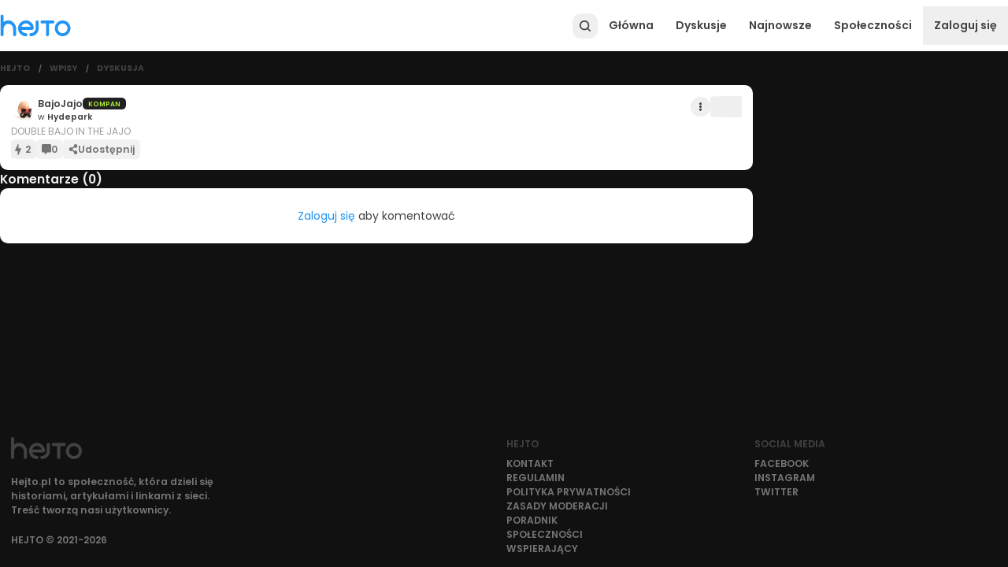

--- FILE ---
content_type: text/html; charset=utf-8
request_url: https://www.hejto.pl/wpis/double-bajo-in-the-jajo
body_size: 7640
content:
<!DOCTYPE html><html lang="pl"><head><meta charSet="utf-8"/><meta name="viewport" content="minimum-scale=1, initial-scale=1, width=device-width, shrink-to-fit=no"/><meta property="fb:app_id" content="1740172843160313"/><meta property="og:image" content="https://cdn.hejto.pl/assets/images/og_logo.png"/><meta property="og:image:alt" content="Hejto.pl"/><meta property="og:image:width" content="400"/><meta property="og:image:height" content="400"/><script type="application/ld+json">{"@context":"https://schema.org","@type":"Organization","logo":"https://cdn.hejto.pl/assets/images/hejto-logo.png","url":"https://www.hejto.pl/"}</script><script type="application/ld+json">{"@context":"https://schema.org","@type":"WebSite","url":"https://www.hejto.pl/","potentialAction":[{"@type":"SearchAction","target":"https://www.hejto.pl/?szukaj={search_term_string}","query-input":"required name=search_term_string"}]}</script><title> - BajoJajo - Hejto.pl</title><meta name="robots" content="index,follow"/><meta name="description" content="DOUBLE BAJO IN THE JAJO"/><meta property="og:title" content=" - BajoJajo - Hejto.pl"/><meta property="og:description" content="DOUBLE BAJO IN THE JAJO"/><meta property="og:url" content="https://www.hejto.pl/wpis/double-bajo-in-the-jajo"/><meta property="og:type" content="article"/><meta property="article:published_time" content="2021-01-30T10:43:59+01:00"/><meta property="article:author" content="https://www.hejto.pl/uzytkownik/BajoJajo"/><meta property="article:tag" content="bajojajo"/><meta property="og:locale" content="pl_PL"/><meta property="og:site_name" content="Hejto.pl"/><link rel="canonical" href="https://www.hejto.pl/wpis/double-bajo-in-the-jajo"/><script type="application/ld+json">{"@context":"https://schema.org","@type":"Article","datePublished":"2021-01-30T10:43:59+01:00","description":"DOUBLE BAJO IN THE JAJO","mainEntityOfPage":{"@type":"WebPage","@id":"https://www.hejto.pl/wpis/double-bajo-in-the-jajo"},"headline":" - BajoJajo","image":[],"dateModified":"2021-01-30T10:43:59+01:00","author":{"@type":"Person","name":"BajoJajo"},"publisher":{"@type":"Organization","name":"BajoJajo","logo":{"@type":"ImageObject","url":"https://cdn.hejto.pl/uploads/users/images/avatars/250x250/d401a050fa807dc669244d81cef67d8b.jpeg"}}}</script><script type="application/ld+json">{"@context":"https://schema.org","@type":"BreadcrumbList","itemListElement":[{"@type":"ListItem","position":1,"item":"https://www.hejto.pl/","name":"Hejto"},{"@type":"ListItem","position":2,"item":"https://www.hejto.pl/gorace","name":"Wpisy"},{"@type":"ListItem","position":3,"item":"https://www.hejto.pl/wpis/double-bajo-in-the-jajo","name":"Dyskusja"}]}</script><meta name="next-head-count" content="24"/><meta http-equiv="X-UA-Compatible" content="IE=edge"/><meta name="p:domain_verify" content="7503247fccec2850db701526b5be2a30"/><link rel="shortcut icon" href="/favicon.ico" type="image/x-icon"/><link rel="apple-touch-icon" href="/apple-touch-icon.png"/><meta name="theme-color" content="#1b1b1b"/><script async="" src="https://cmp.tri-table.com/08e062aeed9f133054f576810052a00e.min.js"></script><link rel="preload" href="/_next/static/css/003c8b3b4b7d5cc3.css" as="style"/><link rel="stylesheet" href="/_next/static/css/003c8b3b4b7d5cc3.css" data-n-g=""/><noscript data-n-css=""></noscript><script defer="" nomodule="" src="/_next/static/chunks/polyfills-c67a75d1b6f99dc8.js"></script><script src="/_next/static/chunks/webpack-596b2689bf135d61.js" defer=""></script><script src="/_next/static/chunks/framework-ca706bf673a13738.js" defer=""></script><script src="/_next/static/chunks/main-c0a3cc014a7b6ad1.js" defer=""></script><script src="/_next/static/chunks/pages/_app-6360a3716a904afc.js" defer=""></script><script src="/_next/static/chunks/7699-c1bd00064e575df1.js" defer=""></script><script src="/_next/static/chunks/8943-2ba992d2651bbb1c.js" defer=""></script><script src="/_next/static/chunks/6156-0e604898e3c294a1.js" defer=""></script><script src="/_next/static/chunks/6844-f06cc95bb7c5b2ac.js" defer=""></script><script src="/_next/static/chunks/6455-8651adc07e747cd8.js" defer=""></script><script src="/_next/static/chunks/842-6f9aa7367a0e6680.js" defer=""></script><script src="/_next/static/chunks/6712-006a6ae1d6265c9a.js" defer=""></script><script src="/_next/static/chunks/400-d550c573a3abc20f.js" defer=""></script><script src="/_next/static/chunks/3922-413174e13a076b1f.js" defer=""></script><script src="/_next/static/chunks/9492-d27bfb137bd7274a.js" defer=""></script><script src="/_next/static/chunks/5975-69eb0b79b5dc811b.js" defer=""></script><script src="/_next/static/chunks/pages/wpis/%5Bslug%5D-6d39ebfbdc598ff8.js" defer=""></script><script src="/_next/static/x2ekdcUyK_TaPnj1vKX67/_buildManifest.js" defer=""></script><script src="/_next/static/x2ekdcUyK_TaPnj1vKX67/_ssgManifest.js" defer=""></script></head><body class="dark" id="root"><div id="__next"><div class="relative min-h-screen flex flex-col"><div class="sticky"></div><div class=""><div class="spolecznoscinet" id="spolecznosci-11722" data-max-width="750"></div><div class="spolecznoscinet" id="spolecznosci-11685" data-min-width="750"></div></div><header class="bg-common-white shadow-header dark:shadow-none dark:bg-paper-dark-primary flex items-center sticky -top-px z-30" style="height:65px"><div class="w-full absolute top-0"></div><div class="max-w-screen-lg w-full mx-auto flex items-center px-2 lg:px-0 relative gap-1.5"><a class="relative" href="/"><img alt="Hejto.pl" loading="lazy" width="90" height="28" decoding="async" data-nimg="1" style="color:transparent" src="/downloads/logo.svg"/></a><label for="theme" class="flex items-center relative switch-wrapper custom self-center mt-1 ml-2" data-color="theme"><input name="theme" type="checkbox" id="theme" class="w-0 h-0 opacity-0 absolute cursor-pointer" checked=""/><span class="switch"><span class="slider"></span></span></label><div class="flex-grow"></div><div class="flex gap-1.5 justify-end items-center z-10"><button style="width:32px;height:32px" class="w-full h-full flex items-center justify-center rounded-xl relative text-grey-800 dark:text-grey-500 hover:text-primary-main focus:text-primary-main" type="button"><svg width="20" height="20" viewBox="0 0 512 512" xmlns="http://www.w3.org/2000/svg" stroke="currentColor" fill="currentColor"><path d="M216 77c-26.5 3.7-48.8 11.9-69 25.5-36.2 24.3-59.6 59.5-68.2 102.7-3.2 16.1-3.2 42.5 0 58.6 3.2 15.8 7.3 27.8 14.2 41.7 30.3 60.5 95.4 94.9 162.2 86 25.1-3.3 51.3-13.5 70.1-27.3l4.9-3.5 35.6 35.6c37 36.9 40.3 39.6 48.1 39.7 12.1.1 22.2-10 22.1-22.1-.1-7.8-2.8-11.1-39.6-48l-35.6-35.6 6.2-9.4c28.3-43.1 33.8-97.8 14.5-145.6-20.3-50.4-65.7-87.2-119.5-96.9-10.1-1.9-36.9-2.6-46-1.4zm38.6 43.5c23.8 4.2 43.9 14.8 61.5 32.4 10.4 10.4 16 18.1 21.9 30 15.7 31.4 16.1 69.9 1 101.7-10.9 22.7-32.2 43.8-55.7 54.9-28.4 13.5-64.9 14-94.9 1.2-23.8-10.1-47.1-32.5-58.4-56.1-15.1-31.8-14.7-70.3 1-101.7 5.9-11.9 11.5-19.6 21.9-30 18.2-18.3 39.6-29.1 66.1-33.2 6.6-1.1 27.5-.6 35.6.8z"></path></svg></button><a class="cursor-pointer color-inherit text-grey-800 dark:text-grey-500 p-4 menu-item font-semibold hidden md:flex" href="/">Główna</a><a class="cursor-pointer color-inherit text-grey-800 dark:text-grey-500 p-4 menu-item font-semibold hidden md:flex" href="/gorace/typ/dyskusje">Dyskusje</a><a class="cursor-pointer color-inherit text-grey-800 dark:text-grey-500 p-4 menu-item font-semibold hidden md:flex" href="/najnowsze">Najnowsze</a><a class="cursor-pointer color-inherit text-grey-800 dark:text-grey-500 p-4 menu-item font-semibold hidden md:flex" href="/spolecznosci">Społeczności</a><button type="button" class="py-4 px-2 md:p-4 font-semibold text-grey-800 dark:text-grey-500 self-center">Zaloguj się</button><button type="button" class="text-grey-800 dark:text-grey-500 p-1.5 md:hidden" style="min-width:24px"><svg stroke="currentColor" fill="currentColor" stroke-width="0" viewBox="0 0 448 512" height="20" width="20" xmlns="http://www.w3.org/2000/svg"><path d="M16 132h416c8.837 0 16-7.163 16-16V76c0-8.837-7.163-16-16-16H16C7.163 60 0 67.163 0 76v40c0 8.837 7.163 16 16 16zm0 160h416c8.837 0 16-7.163 16-16v-40c0-8.837-7.163-16-16-16H16c-8.837 0-16 7.163-16 16v40c0 8.837 7.163 16 16 16zm0 160h416c8.837 0 16-7.163 16-16v-40c0-8.837-7.163-16-16-16H16c-8.837 0-16 7.163-16 16v40c0 8.837 7.163 16 16 16z"></path></svg></button></div></div></header><main class="max-w-screen-lg w-full mx-auto py-4 flex-1"><div class="grid grid-cols-12 gap-4"><div class="col-span-12 md:col-span-9"><div class="flex items-center overflow-hidden mb-4 px-2 lg:px-0"><div class="flex items-center"><a class="cursor-pointer hover:text-primary-main focus:text-primary-main dark:hover:text-primary-main dark:focus:text-primary-main text-grey-800 dark:text-grey-500 font-bold uppercase text-xs" href="/">Hejto</a></div><div class="flex items-center overflow-hidden"><span class="mx-2 md:mx-3 text-grey-700 dark:text-grey-500 font-bold text-xxs">/</span><a class="cursor-pointer hover:text-primary-main focus:text-primary-main dark:hover:text-primary-main dark:focus:text-primary-main text-grey-800 dark:text-grey-500 font-bold uppercase text-xs" href="/gorace">Wpisy</a></div><div class="flex items-center overflow-hidden"><span class="mx-2 md:mx-3 text-grey-700 dark:text-grey-500 font-bold text-xxs">/</span><a class="cursor-pointer hover:text-primary-main focus:text-primary-main dark:hover:text-primary-main dark:focus:text-primary-main text-grey-800 dark:text-grey-500 font-bold uppercase text-xs overflow-ellipsis overflow-hidden whitespace-nowrap" href="/wpis/double-bajo-in-the-jajo">Dyskusja</a></div></div><div class="flex flex-col gap-4"><div class=""><div class="spolecznoscinet" id="spolecznosci-11718" data-max-width="750"></div><div class="spolecznoscinet" id="spolecznosci-11679" data-min-width="750"></div></div><article class="bg-paper-light-primary dark:bg-paper-dark-primary overflow-hidden relative rounded-none md:rounded-lg"><div class="px-2 py-3 md:p-4 flex flex-col gap-3"><div class="relative flex flex-col gap-3"><div class="flex items-start"><div class="flex gap-2 items-center gap-2"><div><a href="/uzytkownik/BajoJajo"><div class="overflow-hidden rounded-full" style="width:34px;height:34px;min-width:34px"><img src="https://cdn.hejto.pl/uploads/users/images/avatars/250x250/d401a050fa807dc669244d81cef67d8b.jpeg" alt="BajoJajo" class="w-full h-full object-cover"/></div></a></div><div class="flex flex-col gap-0.5"><div class="flex items-center gap-1.5"><a class="cursor-pointer hover:text-primary-main focus:text-primary-main dark:hover:text-primary-main dark:focus:text-primary-main text-grey-800 dark:text-grey-100 inline-grid" href="/uzytkownik/BajoJajo"><span class="block text-ellipsis whitespace-nowrap overflow-hidden text-grey-800 dark:text-textPrimary-dark font-semibold text-sm">BajoJajo</span></a><div class="flex items-center gap-1.5 text-xxs"><span class="uppercase font-semibold bg-grey-900 py-0.5 px-2 rounded-md pt-0.5" style="color:#b4f134">Kompan</span></div></div><div class="flex gap-1 items-baseline font-semibold"><a class="cursor-pointer hover:text-primary-main focus:text-primary-main dark:hover:text-primary-main dark:focus:text-primary-main text-grey-800 dark:text-grey-500 inline-grid text-xs" href="/spolecznosc/hydepark"><span class="block text-ellipsis whitespace-nowrap overflow-hidden"><span class="font-normal">w<!-- --> </span>Hydepark</span></a><a class="cursor-pointer hover:text-primary-main focus:text-primary-main dark:hover:text-primary-main dark:focus:text-primary-main text-grey-800 dark:text-grey-500 inline-grid text-xs" href="/wpis/double-bajo-in-the-jajo"><span class="invisible">2021-01-30T10:43:59+01:00</span></a></div></div></div><div class="flex gap-2 items-center ml-auto"><div class="self-center"><button type="button" class="rounded-full transition-colors w-7 h-7 p-px flex justify-center items-center text-grey-800 dark:text-grey-400 focus-visible:bg-grey-200 dark:focus-visible:bg-grey-900 hover:bg-grey-200 dark:hover:bg-grey-900" aria-label="Actions"><svg stroke="currentColor" fill="currentColor" stroke-width="0" viewBox="0 0 192 512" height="11" width="11" xmlns="http://www.w3.org/2000/svg"><path d="M96 184c39.8 0 72 32.2 72 72s-32.2 72-72 72-72-32.2-72-72 32.2-72 72-72zM24 80c0 39.8 32.2 72 72 72s72-32.2 72-72S135.8 8 96 8 24 40.2 24 80zm0 352c0 39.8 32.2 72 72 72s72-32.2 72-72-32.2-72-72-72-72 32.2-72 72z"></path></svg></button></div><div class="flex items-center gap-1 bg-grey-100 dark:bg-grey-900 rounded-md flex-row-reverse text-lg"><button aria-label="Polub wpis" data-target="post" type="button" class="px-0.5 py-1 like-btn animated-icon-wrapper"><svg class="text-current animated-icon" width="20" height="20" viewBox="0 0 512 512" xmlns="http://www.w3.org/2000/svg" stroke="currentColor" fill="currentColor"><path d="M397.413,199.303c-2.944-4.576-8-7.296-13.408-7.296h-112v-176c0-7.552-5.28-14.08-12.672-15.648 c-7.52-1.6-14.88,2.272-17.952,9.152l-128,288c-2.208,4.928-1.728,10.688,1.216,15.2c2.944,4.544,8,7.296,13.408,7.296h112v176 c0,7.552,5.28,14.08,12.672,15.648c1.12,0.224,2.24,0.352,3.328,0.352c6.208,0,12-3.616,14.624-9.504l128-288 C400.805,209.543,400.389,203.847,397.413,199.303z"></path></svg></button><button class="font-semibold pl-2" type="button">2</button></div></div></div><div class="relative"><div class="overflow-hidden relative"><div class="parsed text-sm basic-text leading-6 quill"><p>DOUBLE BAJO IN THE JAJO</p></div><span class="block"></span></div></div></div><div class="flex flex-wrap gap-2 md:gap-3 text-xs sm:text-sm font-semibold text-grey-600"><div class="flex items-center gap-1 bg-grey-100 dark:bg-grey-900 rounded-md"><button aria-label="Polub wpis" data-target="post" type="button" class="px-0.5 py-1 like-btn animated-icon-wrapper"><svg class="text-current animated-icon" width="14" height="14" viewBox="0 0 512 512" xmlns="http://www.w3.org/2000/svg" stroke="currentColor" fill="currentColor"><path d="M397.413,199.303c-2.944-4.576-8-7.296-13.408-7.296h-112v-176c0-7.552-5.28-14.08-12.672-15.648 c-7.52-1.6-14.88,2.272-17.952,9.152l-128,288c-2.208,4.928-1.728,10.688,1.216,15.2c2.944,4.544,8,7.296,13.408,7.296h112v176 c0,7.552,5.28,14.08,12.672,15.648c1.12,0.224,2.24,0.352,3.328,0.352c6.208,0,12-3.616,14.624-9.504l128-288 C400.805,209.543,400.389,203.847,397.413,199.303z"></path></svg></button><button class="font-semibold pr-2" type="button">2</button></div><button type="button" class="transition-colors rounded-md bg-grey-100 dark:bg-grey-900 flex gap-2 items-center px-2"><svg stroke="currentColor" fill="currentColor" stroke-width="0" viewBox="0 0 512 512" height="1em" width="1em" xmlns="http://www.w3.org/2000/svg"><path d="M448 0H64C28.7 0 0 28.7 0 64v288c0 35.3 28.7 64 64 64h96v84c0 9.8 11.2 15.5 19.1 9.7L304 416h144c35.3 0 64-28.7 64-64V64c0-35.3-28.7-64-64-64z"></path></svg><span>0</span></button><button type="button" class="transition-colors rounded-md bg-grey-100 dark:bg-grey-900 flex items-center gap-2 px-2 py-1"><svg stroke="currentColor" fill="currentColor" stroke-width="0" viewBox="0 0 448 512" height="1em" width="1em" xmlns="http://www.w3.org/2000/svg"><path d="M352 320c-22.608 0-43.387 7.819-59.79 20.895l-102.486-64.054a96.551 96.551 0 0 0 0-41.683l102.486-64.054C308.613 184.181 329.392 192 352 192c53.019 0 96-42.981 96-96S405.019 0 352 0s-96 42.981-96 96c0 7.158.79 14.13 2.276 20.841L155.79 180.895C139.387 167.819 118.608 160 96 160c-53.019 0-96 42.981-96 96s42.981 96 96 96c22.608 0 43.387-7.819 59.79-20.895l102.486 64.054A96.301 96.301 0 0 0 256 416c0 53.019 42.981 96 96 96s96-42.981 96-96-42.981-96-96-96z"></path></svg><span class="hidden md:inline">Udostępnij</span></button></div></div></article><div class=""><div class="spolecznoscinet" id="spolecznosci-11720" data-max-width="750"></div><div class="spolecznoscinet" id="spolecznosci-11683" data-min-width="750"></div></div><h4 class="text-lg font-semibold" id="komentarze">Komentarze (<!-- -->0<!-- -->)</h4><div class="bg-paper-light-primary dark:bg-paper-dark-primary p-2 md:p-4 rounded-none md:rounded-lg flex flex-col gap-2 overflow-hidden"><p class="my-3 text-center text-grey-800 dark:text-textPrimary-dark"><a href="/logowanie">Zaloguj się</a> aby komentować</p></div><div class=""><div class="spolecznoscinet" id="spolecznosci-11723" data-max-width="750"></div><div class="spolecznoscinet" id="spolecznosci-11690" data-min-width="750"></div></div></div></div><div class="col-span-12 md:col-span-3 hidden md:flex flex-col gap-4"></div></div></main><footer class="mt-14 overflow-hidden flex justify-center w-full text-sm"><div class="p-4 max-w-screen-lg w-full"><div class="grid grid-cols-12 gap-2"><div class="col-span-12 sm:col-span-6"><svg class="text-grey-800" width="90" height="27.87698197598243" xmlns="http://www.w3.org/2000/svg" xml:space="preserve" viewBox="0 0 843.6 261.3" stroke="currentColor" fill="currentColor"><path d="M309.1 223.1h-1.2c-7.9-.4-15.1-2-21.6-4.8-6.2-2.5-11.7-6.2-16.6-10.6-4.8-4.5-8.9-9.5-12-15.2-.4-.7-.7-1.3-1-2-1.4-2.5-2.4-5-3.3-7.4h131.7c5.1-.2 9.5-2.1 13.1-5.6 3.6-3.5 5.6-7.9 5.8-13.1v-1c0-12.4-2.4-24.2-7.3-35.5-4.8-11.3-11.6-21.3-20.2-30.2-10.6-11.1-23.4-18.9-38.2-23.7-14.8-4.8-29.8-6-45-3.5-11.8 2.1-23 6.3-33.5 12.6-10.4 6.2-19.3 14.3-26.7 24.1-1 1.2-2 2.4-2.8 3.7-.9 1.3-1.8 2.5-2.5 3.7-8.7 14-13.3 29.3-14.1 45.8-.7 16.5 2.6 32.1 9.9 46.9 3.7 7.5 8.4 14.3 13.9 20.4 5.5 6.2 11.7 11.4 18.5 15.8 6.8 4.5 14.2 8 22.1 10.8 7.9 2.8 15.9 4.5 24.2 5 1 .2 2.1.3 3.1.3h3.4c5.1 0 9.4-1.8 12.9-5.3 3.4-3.5 5.2-7.9 5.2-13.1 0-5.1-1.8-9.4-5.2-12.9-3.1-3.5-7.4-5.2-12.6-5.2zM263 128.5c4.1-5.4 9-10 14.8-13.8 6.9-4.4 14.4-7.2 22.5-8.4 8.1-1.3 15.9-.8 23.7 1.3 7.9 2.1 15 5.8 21.4 10.8 6.4 5 11.5 11.1 15.3 18.2 1.8 3.4 3.2 6.5 4.1 9.5H253.6c2.1-6.3 5.3-12.1 9.4-17.6z"></path><path d="M443.9 69.7c-5.1 0-9.5 1.9-13.1 5.5-3.6 3.6-5.5 8-5.5 13.1v76.9h.3c0 7.9-1.5 15.3-4.5 22.2-3 6.9-7 13-12 18.2-5 5.2-10.9 9.4-17.8 12.6-6.8 3.2-14.1 4.8-21.7 5H368c-5.1 0-9.5 1.9-13.1 5.5s-5.5 8-5.5 13.1c0 4.9 1.8 9.1 5.2 12.8 3.4 3.5 7.6 5.4 12.6 5.6h2.7c12.9-.4 24.9-3.2 36.1-8.3 11.3-5.1 21-12 29.3-20.6 8.3-8.6 14.8-18.6 19.7-29.9 4.8-11.4 7.3-23.4 7.3-36.3V88.3c0-5.1-1.8-9.5-5.3-13.1-3.6-3.6-8-5.5-13.1-5.5zM162.3 99.5c-8.6-9.4-18.6-16.8-30.1-22.3-11.6-5.5-23.9-8.3-37.1-8.3-11 0-21.4 2-31.2 5.8-9.8 3.9-18.7 9.3-27 16.2l.2-70.9c0-5.6-1.8-10.3-5.4-14.3C28.2 1.9 23.8 0 18.6 0 13.4 0 9.1 2 5.4 5.8 1.9 9.7 0 14.4 0 20v219.1c-.2 5.6 1.6 10.4 5.2 14.4s8.1 6 13.2 6 9.5-2 13.1-6c3.5-4 5.4-8.8 5.4-14.4v-66c0-8.9 1.5-17.2 4.6-24.9 3.1-7.7 7.2-14.5 12.5-20.2 5.3-5.7 11.5-10.3 18.5-13.6 7-3.4 14.5-5 22.6-5 8 0 15.7 1.7 22.7 5 7.1 3.4 13.2 7.8 18.5 13.6 5.2 5.7 9.3 12.5 12.4 20.2 3.1 7.7 4.6 16 4.6 24.9v66c0 5.6 1.8 10.4 5.3 14.4s7.9 6 13.1 6c5.1 0 9.5-2 13.1-6 3.6-4 5.5-8.8 5.5-14.4v-66c0-14.4-2.5-28-7.6-40.6-5-12.6-11.8-23.6-20.4-33zM633.8 69.7H502.1c-5.1 0-9.5 1.9-13.1 5.5s-5.3 8-5.3 13.1 1.8 9.5 5.3 13.1c3.5 3.5 7.9 5.3 13.1 5.3h47.4V242c0 5.1 1.8 9.5 5.3 13.1 3.5 3.5 7.9 5.3 13.1 5.3 5.1 0 9.5-1.8 13.1-5.3 3.6-3.5 5.5-7.9 5.5-13.1V106.7h47.3c5.1 0 9.5-1.8 13.1-5.3 3.5-3.5 5.3-7.9 5.3-13.1 0-5.1-1.8-9.5-5.3-13.1-3.6-3.6-7.9-5.5-13.1-5.5zM836.7 130.2c-4.8-11.7-11.7-22.1-20.6-31-10.8-11.1-23.6-18.9-38.3-23.7-14.7-4.8-29.6-5.8-44.8-3.3-11.8 2.1-23 6.3-33.5 12.4-10.4 6.2-19.3 14.1-26.7 24h-.3c-2 2.6-3.6 5.1-5 7.7-4.4 6.9-7.6 14.3-9.9 22.1-2.2 7.8-3.6 15.7-4 23.7-.4 8 .3 15.9 2 23.9 1.7 7.9 4.3 15.5 7.8 22.7 3.7 7.5 8.4 14.3 13.9 20.4 5.5 6.2 11.7 11.5 18.5 15.9 6.8 4.6 14.2 8.2 22.1 10.9 7.9 2.8 15.9 4.5 24.2 5 15.9 1 31.4-2 46.1-8.8 14.8-6.8 27-16.7 36.7-29.7 5.9-8.1 10.5-16.9 13.8-26.5 3.3-9.6 4.8-19.4 4.8-29.5.4-12.2-2-24.4-6.8-36.2zM699.1 198c-.2-.5-.5-.9-.7-1.3 1.2 2.3 2.5 4.6 3.8 6.8-1.1-1.8-2.3-3.5-3.1-5.5zm106.6-18.5c-1.7 7.1-4.6 13.7-8.8 19.9-3.7 5.3-8.3 10-13.6 13.9-5.3 3.9-11.2 6.9-17.4 8.9-6.5 2.1-13.2 3.1-20.1 2.8-6.9-.3-13.5-1.9-19.9-4.6-6.2-2.8-11.7-6.3-16.6-10.8-4.8-4.4-8.9-9.4-12-15-.4-.7-.7-1.4-1-2.1-3.7-7.1-5.8-14.8-6.2-23.1-.6-10.6 1.6-20.7 6.5-30.2s11.8-17.1 20.7-22.7c6.9-4.4 14.4-7.1 22.5-8.3 8.1-1.2 15.9-.7 23.7 1.5 7.9 2 15 5.5 21.3 10.6 6.3 5.1 11.5 11.3 15.4 18.4 3.2 5.5 5.3 11.9 6.5 19.2 1 7.4.6 14.6-1 21.6z"></path></svg><p class="text-grey-600 sm:max-w-xs font-semibold mt-6 mb-4 md:my-6">Hejto.pl to społeczność, która dzieli się historiami, artykułami i linkami z sieci. Treść tworzą nasi użytkownicy.</p><p class="text-grey-600 font-semibold uppercase hidden sm:block">HEJTO © 2021-<!-- -->2026</p></div><div class="col-span-12 sm:col-span-3 flex flex-col items-start gap-1 text-grey-600 font-semibold uppercase mb-3 sm:mb-0"><p class="uppercase mb-2 text-grey-800">Hejto</p><a class="cursor-pointer hover:text-primary-main focus:text-primary-main dark:hover:text-primary-main dark:focus:text-primary-main text-grey-600" href="/kontakt">Kontakt</a><a class="cursor-pointer hover:text-primary-main focus:text-primary-main dark:hover:text-primary-main dark:focus:text-primary-main text-grey-600" href="/regulamin">Regulamin</a><a class="cursor-pointer hover:text-primary-main focus:text-primary-main dark:hover:text-primary-main dark:focus:text-primary-main text-grey-600" href="/polityka-prywatnosci">Polityka prywatności</a><a class="cursor-pointer hover:text-primary-main focus:text-primary-main dark:hover:text-primary-main dark:focus:text-primary-main text-grey-600" href="/zasady-moderacji">Zasady moderacji</a><a class="cursor-pointer hover:text-primary-main focus:text-primary-main dark:hover:text-primary-main dark:focus:text-primary-main text-grey-600" href="/poradnik">Poradnik</a><a class="cursor-pointer hover:text-primary-main focus:text-primary-main dark:hover:text-primary-main dark:focus:text-primary-main text-grey-600" href="/spolecznosci">Społeczności</a><a class="cursor-pointer hover:text-primary-main focus:text-primary-main dark:hover:text-primary-main dark:focus:text-primary-main text-grey-600" href="/wspierajacy">Wspierający</a></div><div class="col-span-12 sm:col-span-3 flex flex-col items-start gap-1 text-grey-600 font-semibold uppercase"><p class="uppercase mb-2 text-grey-800">Social media</p><a class="cursor-pointer hover:text-primary-main focus:text-primary-main dark:hover:text-primary-main dark:focus:text-primary-main text-grey-600" href="https://www.facebook.com/hejtopl" target="_blank" rel="noreferrer">facebook</a><a class="cursor-pointer hover:text-primary-main focus:text-primary-main dark:hover:text-primary-main dark:focus:text-primary-main text-grey-600" href="https://www.instagram.com/hejto_pl/" target="_blank" rel="noreferrer">instagram</a><a class="cursor-pointer hover:text-primary-main focus:text-primary-main dark:hover:text-primary-main dark:focus:text-primary-main text-grey-600" href="https://twitter.com/Hejtopl" target="_blank" rel="noreferrer">twitter</a></div></div><p class="text-grey-600 font-semibold text-center mt-6 uppercase sm:hidden">2026<!-- -->. Hejto. Wszelkie prawa zastrzeżone.</p></div></footer><div class=""><div class="spolecznoscinet" id="spolecznosci-11748" data-max-width="750"></div></div><div class=""><div class="spolecznoscinet" id="spolecznosci-11721" data-max-width="750"></div><div class="spolecznoscinet" id="spolecznosci-11684" data-min-width="750"></div></div></div></div><script id="__NEXT_DATA__" type="application/json">{"props":{"pageProps":{"_sentryTraceData":"713c127889c04851b790a44dc794140d-92ce816e06e5687a-1","_sentryBaggage":"sentry-environment=production,sentry-release=x2ekdcUyK_TaPnj1vKX67,sentry-public_key=b91ec04992635addf5950c542edff890,sentry-trace_id=713c127889c04851b790a44dc794140d,sentry-sample_rate=1,sentry-transaction=%2Fwpis%2F%5Bslug%5D,sentry-sampled=true","session":null,"adsNotSafe":false,"dehydratedState":{"mutations":[],"queries":[{"dehydratedAt":1768471072442,"state":{"data":{"title":"","content":"DOUBLE BAJO IN THE JAJO","content_plain":"DOUBLE BAJO IN THE JAJO","excerpt":"DOUBLE BAJO IN THE JAJO","images":[],"content_links":[],"comments":[],"type":"discussion","slug":"double-bajo-in-the-jajo","status":"published","community":{"name":"Hydepark","slug":"hydepark","primary_color":"#7c25ce"},"author":{"username":"BajoJajo","avatar":{"urls":[{"url":"https://cdn.hejto.pl/uploads/users/images/avatars/100x100/d401a050fa807dc669244d81cef67d8b.jpeg","size":"100x100","width":100,"height":100},{"url":"https://cdn.hejto.pl/uploads/users/images/avatars/250x250/d401a050fa807dc669244d81cef67d8b.jpeg","size":"250x250","width":250,"height":250}],"type":"image","uuid":"6e01b793-a56c-45cc-aeef-09d4e9bdef95"},"status":"active","roles":["ROLE_USER"],"controversial":false,"current_rank":"Kompan","current_color":"#b4f134","verified":false,"sponsor":false,"ex_sponsor":false,"created_at":"2021-01-28T18:33:43+01:00","_links":{"self":{"href":"/users/BajoJajo"},"follows":{"href":"/users/BajoJajo/follows"}}},"tags":[{"name":"bajojajo","num_follows":1,"num_posts":30,"_links":{"self":{"href":"/tags/bajojajo"},"follows":{"href":"/tags/bajojajo/follows"},"blocks":{"href":"/tags/bajojajo/blocks"}}}],"nsfw":false,"controversial":false,"explicit_language":false,"war_content":false,"masked":false,"num_likes":2,"num_comments":0,"num_favorites":0,"is_liked":false,"is_commented":false,"is_favorited":false,"uuid":"3d8be50a-94b4-43d9-981d-5fc88f46caec","comments_enabled":true,"favorites_enabled":true,"likes_enabled":true,"reports_enabled":true,"shares_enabled":true,"created_at":"2021-01-30T10:43:59+01:00","discr":"discussion"},"dataUpdateCount":1,"dataUpdatedAt":1768471072442,"error":null,"errorUpdateCount":0,"errorUpdatedAt":0,"fetchFailureCount":0,"fetchFailureReason":null,"fetchMeta":null,"isInvalidated":false,"status":"success","fetchStatus":"idle"},"queryKey":["post","double-bajo-in-the-jajo"],"queryHash":"[\"post\",\"double-bajo-in-the-jajo\"]"},{"dehydratedAt":1768471072442,"state":{"data":{"items":[],"footer":[],"sidebar":[]},"dataUpdateCount":1,"dataUpdatedAt":1768471072442,"error":null,"errorUpdateCount":0,"errorUpdatedAt":0,"fetchFailureCount":0,"fetchFailureReason":null,"fetchMeta":null,"isInvalidated":false,"status":"success","fetchStatus":"idle"},"queryKey":["config","ads-post"],"queryHash":"[\"config\",\"ads-post\"]"}]}},"theme":"dark","currentYear":2026,"abTestRef":false,"__N_SSP":true},"page":"/wpis/[slug]","query":{"slug":"double-bajo-in-the-jajo"},"buildId":"x2ekdcUyK_TaPnj1vKX67","isFallback":false,"isExperimentalCompile":false,"gssp":true,"appGip":true,"scriptLoader":[]}</script><noscript><iframe src="https://www.googletagmanager.com/ns.html?id=GTM-TQZQZ9J" height="0" width="0" style="display:none;visibility:hidden"></iframe></noscript><script defer src="https://static.cloudflareinsights.com/beacon.min.js/vcd15cbe7772f49c399c6a5babf22c1241717689176015" integrity="sha512-ZpsOmlRQV6y907TI0dKBHq9Md29nnaEIPlkf84rnaERnq6zvWvPUqr2ft8M1aS28oN72PdrCzSjY4U6VaAw1EQ==" data-cf-beacon='{"version":"2024.11.0","token":"44881edee6444a5db67c0d32684d87d4","r":1,"server_timing":{"name":{"cfCacheStatus":true,"cfEdge":true,"cfExtPri":true,"cfL4":true,"cfOrigin":true,"cfSpeedBrain":true},"location_startswith":null}}' crossorigin="anonymous"></script>
</body></html>

--- FILE ---
content_type: application/javascript; charset=UTF-8
request_url: https://www.hejto.pl/_next/static/x2ekdcUyK_TaPnj1vKX67/_buildManifest.js
body_size: 2539
content:
self.__BUILD_MANIFEST=function(s,a,e,t,o,c,p,r,n,g,i,k,u,b,d,y,j,m,h,f,l,z,N,w,T,P,_,D,I,B,F,x,A,E,L,M,S,U,C,q){return{__rewrites:{afterFiles:[],beforeFiles:[],fallback:[]},"/":[s,a,e,L,"static/chunks/pages/index-16e7c478cdc33fff.js"],"/404":["static/chunks/pages/404-534bdbae19f2927e.js"],"/_error":["static/chunks/pages/_error-bdb34ec7a6b3f4f1.js"],"/default-homepage":["static/chunks/pages/default-homepage-60cdfc33d28024f5.js"],"/dla-mediow":["static/chunks/pages/dla-mediow-50de5dec968472ce.js"],"/glowna":[s,a,e,L,"static/chunks/pages/glowna-1fe955b2ecbdaa03.js"],"/hejtopaka":["static/chunks/pages/hejtopaka-1d2152dbd4136810.js"],"/hejtopaka/regulamin":["static/chunks/pages/hejtopaka/regulamin-9eb992870e137dad.js"],"/hejtopaka/zasady":["static/chunks/pages/hejtopaka/zasady-5ef8f95870ae1d99.js"],"/kategorie":[s,a,e,t,"static/chunks/pages/kategorie-19877ecd16132f34.js"],"/komunikaty":[s,a,e,t,"static/chunks/pages/komunikaty-bfb5a3b0545fc9aa.js"],"/konkurs/[slug]":[N,s,a,t,r,M,"static/chunks/pages/konkurs/[slug]-e5a446082ff7f1fd.js"],"/konkursy":[N,s,a,e,t,r,"static/chunks/pages/konkursy-74125a3bedc8d3ba.js"],"/kontakt":["static/chunks/pages/kontakt-774c1e2d65b1c10b.js"],"/konto":[o,c,N,D,F,p,r,n,I,x,"static/chunks/pages/konto-e58833267d5c4b88.js"],"/konto/wiadomosci":[o,c,N,D,F,p,r,n,I,x,"static/chunks/pages/konto/wiadomosci-ee1444c28f3ae899.js"],"/konto/wiadomosci/[uuid]":[o,c,N,D,F,p,r,n,I,x,"static/chunks/pages/konto/wiadomosci/[uuid]-264245569f97bea9.js"],"/konto/[param]":[o,c,N,D,F,p,r,n,I,x,"static/chunks/pages/konto/[param]-fddf3b5e1d85d024.js"],"/konto/[param]/strona/[page]":[o,c,N,D,F,p,r,n,I,x,"static/chunks/pages/konto/[param]/strona/[page]-85c37279306ed9cd.js"],"/logowanie":[o,"static/chunks/140-7be1b8314ca0c62e.js","static/chunks/pages/logowanie-9c2053808318b669.js"],"/newsletter":[o,"static/css/1f51ef0c6b9f3da4.css","static/chunks/pages/newsletter-370645f98368f8dd.js"],"/polityka-prywatnosci":["static/chunks/pages/polityka-prywatnosci-acf466b8891deb93.js"],"/poradnik":[M,"static/chunks/pages/poradnik-836e6aeb4542c792.js"],"/regulamin":["static/chunks/pages/regulamin-9450fcbc9a572125.js"],"/sentry-example-page":["static/chunks/pages/sentry-example-page-26a9cf72c3aa6219.js"],"/spolecznosc/[slug]":[d,y,j,m,o,c,g,h,T,s,a,e,t,p,r,n,i,k,u,b,f,l,z,B,P,"static/chunks/pages/spolecznosc/[slug]-d1c616eba2a21e93.js"],"/spolecznosc/[slug]/strona/[pageNumber]":[d,y,j,m,o,c,g,h,T,s,a,e,t,p,r,n,i,k,u,b,f,l,z,B,P,"static/chunks/pages/spolecznosc/[slug]/strona/[pageNumber]-74336f8ac4f4ec0f.js"],"/spolecznosc/[slug]/temat/[topic]":[d,y,j,m,o,c,g,h,T,s,a,e,t,p,r,n,i,k,u,b,f,l,z,B,P,"static/chunks/pages/spolecznosc/[slug]/temat/[topic]-5149d049a53ba1c1.js"],"/spolecznosc/[slug]/temat/[topic]/strona/[pageNumber]":[d,y,j,m,o,c,g,h,T,s,a,e,t,p,r,n,i,k,u,b,f,l,z,B,P,"static/chunks/pages/spolecznosc/[slug]/temat/[topic]/strona/[pageNumber]-a5034bc204aace48.js"],"/spolecznosc/[slug]/[postType]":[d,y,j,m,o,c,g,h,T,s,a,e,t,p,r,n,i,k,u,b,f,l,z,B,P,"static/chunks/pages/spolecznosc/[slug]/[postType]-9d71941de8c0d240.js"],"/spolecznosc/[slug]/[postType]/strona/[pageNumber]":[d,y,j,m,o,c,g,h,T,s,a,e,t,p,r,n,i,k,u,b,f,l,z,B,P,"static/chunks/pages/spolecznosc/[slug]/[postType]/strona/[pageNumber]-a1a4480cc165be27.js"],"/spolecznosci":[o,c,g,s,a,e,t,p,A,"static/chunks/pages/spolecznosci-614c6ab5da4b5c20.js"],"/spolecznosci/kategoria/[category]":[o,c,g,s,a,e,t,p,A,"static/chunks/pages/spolecznosci/kategoria/[category]-e5b9f5d7abe8771b.js"],"/spolecznosci/kategoria/[category]/strona/[pageNumber]":[o,c,g,s,a,e,t,p,A,"static/chunks/pages/spolecznosci/kategoria/[category]/strona/[pageNumber]-2b6ea9c16603695a.js"],"/spolecznosci/moje":[o,c,g,s,a,e,t,p,A,"static/chunks/pages/spolecznosci/moje-9889539fd9d37c7d.js"],"/spolecznosci/strona/[pageNumber]":[o,c,g,s,a,e,t,p,A,"static/chunks/pages/spolecznosci/strona/[pageNumber]-8c3ca5fea4d86143.js"],"/tag/[tagName]":[d,y,j,m,o,c,g,h,s,a,e,t,p,r,n,i,k,u,b,f,l,z,E,"static/chunks/pages/tag/[tagName]-606c77dbb2e0f38e.js"],"/tag/[tagName]/strona/[pageNumber]":[d,y,j,m,o,c,g,h,s,a,e,t,p,r,n,i,k,u,b,f,l,z,E,"static/chunks/pages/tag/[tagName]/strona/[pageNumber]-85f671a3e216e263.js"],"/tag/[tagName]/typ/[postType]":[d,y,j,m,o,c,g,h,s,a,e,t,p,r,n,i,k,u,b,f,l,z,E,"static/chunks/pages/tag/[tagName]/typ/[postType]-59ee2d096b12a560.js"],"/tag/[tagName]/typ/[postType]/strona/[pageNumber]":[d,y,j,m,o,c,g,h,s,a,e,t,p,r,n,i,k,u,b,f,l,z,E,"static/chunks/pages/tag/[tagName]/typ/[postType]/strona/[pageNumber]-8d12a86661a1c3f6.js"],"/tagi":[s,a,e,t,S,"static/chunks/pages/tagi-7533b7de33d9d411.js"],"/tagi/strona/[page]":[s,a,e,t,S,"static/chunks/pages/tagi/strona/[page]-386e07a5d8f3d9a8.js"],"/uzytkownicy":[s,a,e,t,r,"static/chunks/pages/uzytkownicy-7709607a07624bbb.js"],"/uzytkownik/[username]":[o,c,g,T,s,a,e,t,p,r,n,i,k,u,b,_,P,"static/chunks/pages/uzytkownik/[username]-272e6f71027f4992.js"],"/uzytkownik/[username]/kolejnosc/[orderDir]":[o,c,g,T,s,a,e,t,p,r,n,i,k,u,b,_,P,"static/chunks/pages/uzytkownik/[username]/kolejnosc/[orderDir]-5822b7758755e52f.js"],"/uzytkownik/[username]/kolejnosc/[orderDir]/strona/[pageNumber]":[o,c,g,T,s,a,e,t,p,r,n,i,k,u,b,_,P,"static/chunks/pages/uzytkownik/[username]/kolejnosc/[orderDir]/strona/[pageNumber]-5f20ab37eb3826ff.js"],"/uzytkownik/[username]/strona/[pageNumber]":[o,c,g,T,s,a,e,t,p,r,n,i,k,u,b,_,P,"static/chunks/pages/uzytkownik/[username]/strona/[pageNumber]-88333fac0a4faf17.js"],"/uzytkownik/[username]/[filterType]":[o,c,g,T,s,a,e,t,p,r,n,i,k,u,b,_,P,"static/chunks/pages/uzytkownik/[username]/[filterType]-4bd02310f378bdc5.js"],"/uzytkownik/[username]/[filterType]/kolejnosc/[orderDir]":[o,c,g,T,s,a,e,t,p,r,n,i,k,u,b,_,P,"static/chunks/pages/uzytkownik/[username]/[filterType]/kolejnosc/[orderDir]-7185651b8e845951.js"],"/uzytkownik/[username]/[filterType]/kolejnosc/[orderDir]/strona/[pageNumber]":[o,c,g,T,s,a,e,t,p,r,n,i,k,u,b,_,P,"static/chunks/pages/uzytkownik/[username]/[filterType]/kolejnosc/[orderDir]/strona/[pageNumber]-02db4ec2e7334444.js"],"/uzytkownik/[username]/[filterType]/strona/[pageNumber]":[o,c,g,T,s,a,e,t,p,r,n,i,k,u,b,_,P,"static/chunks/pages/uzytkownik/[username]/[filterType]/strona/[pageNumber]-efed468e97f1ef05.js"],"/wiadomosci":[c,D,U,C,q,"static/chunks/pages/wiadomosci-0470301a3c64c305.js"],"/wiadomosci/[uuid]":[c,D,U,C,q,"static/chunks/pages/wiadomosci/[uuid]-f62ecb851daf962a.js"],"/wpis/[slug]":[o,"static/chunks/8943-2ba992d2651bbb1c.js",s,a,e,t,r,n,i,k,u,"static/chunks/pages/wpis/[slug]-6d39ebfbdc598ff8.js"],"/wspierajacy":[s,a,e,t,"static/chunks/pages/wspierajacy-c54b2fb4730e3659.js"],"/zasady-moderacji":["static/chunks/pages/zasady-moderacji-4876494699b2d236.js"],"/zgloszenia":[o,c,g,p,r,I,"static/chunks/pages/zgloszenia-693bb285777b8400.js"],"/[postsPage]":[d,y,j,m,o,c,g,h,N,s,a,e,t,p,r,n,i,k,u,b,f,l,z,w,"static/chunks/pages/[postsPage]-bb6156a70eced3da.js"],"/[postsPage]/kategoria/[category]":[d,y,j,m,o,c,g,h,N,s,a,e,t,p,r,n,i,k,u,b,f,l,z,w,"static/chunks/pages/[postsPage]/kategoria/[category]-c4d603569f27fda0.js"],"/[postsPage]/kategoria/[category]/okres/[period]":[d,y,j,m,o,c,g,h,N,s,a,e,t,p,r,n,i,k,u,b,f,l,z,w,"static/chunks/pages/[postsPage]/kategoria/[category]/okres/[period]-0fab38302755c7e7.js"],"/[postsPage]/kategoria/[category]/okres/[period]/strona/[pageNumber]":[d,y,j,m,o,c,g,h,N,s,a,e,t,p,r,n,i,k,u,b,f,l,z,w,"static/chunks/pages/[postsPage]/kategoria/[category]/okres/[period]/strona/[pageNumber]-8c094dfc1f14d289.js"],"/[postsPage]/kategoria/[category]/okres/[period]/typ/[postType]":[d,y,j,m,o,c,g,h,N,s,a,e,t,p,r,n,i,k,u,b,f,l,z,w,"static/chunks/pages/[postsPage]/kategoria/[category]/okres/[period]/typ/[postType]-458dbbcfa73904ce.js"],"/[postsPage]/kategoria/[category]/okres/[period]/typ/[postType]/strona/[pageNumber]":[d,y,j,m,o,c,g,h,N,s,a,e,t,p,r,n,i,k,u,b,f,l,z,w,"static/chunks/pages/[postsPage]/kategoria/[category]/okres/[period]/typ/[postType]/strona/[pageNumber]-b40760cb25a24fb1.js"],"/[postsPage]/kategoria/[category]/strona/[pageNumber]":[d,y,j,m,o,c,g,h,N,s,a,e,t,p,r,n,i,k,u,b,f,l,z,w,"static/chunks/pages/[postsPage]/kategoria/[category]/strona/[pageNumber]-049ec6814303c328.js"],"/[postsPage]/kategoria/[category]/typ/[postType]":[d,y,j,m,o,c,g,h,N,s,a,e,t,p,r,n,i,k,u,b,f,l,z,w,"static/chunks/pages/[postsPage]/kategoria/[category]/typ/[postType]-f39d96b2b8ac6452.js"],"/[postsPage]/kategoria/[category]/typ/[postType]/strona/[pageNumber]":[d,y,j,m,o,c,g,h,N,s,a,e,t,p,r,n,i,k,u,b,f,l,z,w,"static/chunks/pages/[postsPage]/kategoria/[category]/typ/[postType]/strona/[pageNumber]-dc8d6cd2eb208142.js"],"/[postsPage]/okres/[period]":[d,y,j,m,o,c,g,h,N,s,a,e,t,p,r,n,i,k,u,b,f,l,z,w,"static/chunks/pages/[postsPage]/okres/[period]-c954f22eb9daa4ae.js"],"/[postsPage]/okres/[period]/strona/[pageNumber]":[d,y,j,m,o,c,g,h,N,s,a,e,t,p,r,n,i,k,u,b,f,l,z,w,"static/chunks/pages/[postsPage]/okres/[period]/strona/[pageNumber]-d60f6a9c7aa2f842.js"],"/[postsPage]/okres/[period]/typ/[postType]":[d,y,j,m,o,c,g,h,N,s,a,e,t,p,r,n,i,k,u,b,f,l,z,w,"static/chunks/pages/[postsPage]/okres/[period]/typ/[postType]-e490f50acf7a6876.js"],"/[postsPage]/okres/[period]/typ/[postType]/strona/[pageNumber]":[d,y,j,m,o,c,g,h,N,s,a,e,t,p,r,n,i,k,u,b,f,l,z,w,"static/chunks/pages/[postsPage]/okres/[period]/typ/[postType]/strona/[pageNumber]-8041f539cd76fb9d.js"],"/[postsPage]/strona/[pageNumber]":[d,y,j,m,o,c,g,h,N,s,a,e,t,p,r,n,i,k,u,b,f,l,z,w,"static/chunks/pages/[postsPage]/strona/[pageNumber]-2fb46ea262fdc030.js"],"/[postsPage]/typ/[postType]":[d,y,j,m,o,c,g,h,N,s,a,e,t,p,r,n,i,k,u,b,f,l,z,w,"static/chunks/pages/[postsPage]/typ/[postType]-546544367cc36eff.js"],"/[postsPage]/typ/[postType]/strona/[pageNumber]":[d,y,j,m,o,c,g,h,N,s,a,e,t,p,r,n,i,k,u,b,f,l,z,w,"static/chunks/pages/[postsPage]/typ/[postType]/strona/[pageNumber]-48a59643b180e8b5.js"],sortedPages:["/","/404","/_app","/_error","/default-homepage","/dla-mediow","/glowna","/hejtopaka","/hejtopaka/regulamin","/hejtopaka/zasady","/kategorie","/komunikaty","/konkurs/[slug]","/konkursy","/kontakt","/konto","/konto/wiadomosci","/konto/wiadomosci/[uuid]","/konto/[param]","/konto/[param]/strona/[page]","/logowanie","/newsletter","/polityka-prywatnosci","/poradnik","/regulamin","/sentry-example-page","/spolecznosc/[slug]","/spolecznosc/[slug]/strona/[pageNumber]","/spolecznosc/[slug]/temat/[topic]","/spolecznosc/[slug]/temat/[topic]/strona/[pageNumber]","/spolecznosc/[slug]/[postType]","/spolecznosc/[slug]/[postType]/strona/[pageNumber]","/spolecznosci","/spolecznosci/kategoria/[category]","/spolecznosci/kategoria/[category]/strona/[pageNumber]","/spolecznosci/moje","/spolecznosci/strona/[pageNumber]","/tag/[tagName]","/tag/[tagName]/strona/[pageNumber]","/tag/[tagName]/typ/[postType]","/tag/[tagName]/typ/[postType]/strona/[pageNumber]","/tagi","/tagi/strona/[page]","/uzytkownicy","/uzytkownik/[username]","/uzytkownik/[username]/kolejnosc/[orderDir]","/uzytkownik/[username]/kolejnosc/[orderDir]/strona/[pageNumber]","/uzytkownik/[username]/strona/[pageNumber]","/uzytkownik/[username]/[filterType]","/uzytkownik/[username]/[filterType]/kolejnosc/[orderDir]","/uzytkownik/[username]/[filterType]/kolejnosc/[orderDir]/strona/[pageNumber]","/uzytkownik/[username]/[filterType]/strona/[pageNumber]","/wiadomosci","/wiadomosci/[uuid]","/wpis/[slug]","/wspierajacy","/zasady-moderacji","/zgloszenia","/[postsPage]","/[postsPage]/kategoria/[category]","/[postsPage]/kategoria/[category]/okres/[period]","/[postsPage]/kategoria/[category]/okres/[period]/strona/[pageNumber]","/[postsPage]/kategoria/[category]/okres/[period]/typ/[postType]","/[postsPage]/kategoria/[category]/okres/[period]/typ/[postType]/strona/[pageNumber]","/[postsPage]/kategoria/[category]/strona/[pageNumber]","/[postsPage]/kategoria/[category]/typ/[postType]","/[postsPage]/kategoria/[category]/typ/[postType]/strona/[pageNumber]","/[postsPage]/okres/[period]","/[postsPage]/okres/[period]/strona/[pageNumber]","/[postsPage]/okres/[period]/typ/[postType]","/[postsPage]/okres/[period]/typ/[postType]/strona/[pageNumber]","/[postsPage]/strona/[pageNumber]","/[postsPage]/typ/[postType]","/[postsPage]/typ/[postType]/strona/[pageNumber]"]}}("static/chunks/6156-0e604898e3c294a1.js","static/chunks/6844-f06cc95bb7c5b2ac.js","static/chunks/6455-8651adc07e747cd8.js","static/chunks/842-6f9aa7367a0e6680.js","static/chunks/7699-c1bd00064e575df1.js","static/chunks/8783-b280fda9f3012110.js","static/chunks/8121-033457dde6f4a29a.js","static/chunks/6712-006a6ae1d6265c9a.js","static/chunks/400-d550c573a3abc20f.js","static/chunks/2464-d3485066e442422c.js","static/chunks/3922-413174e13a076b1f.js","static/chunks/9492-d27bfb137bd7274a.js","static/chunks/5975-69eb0b79b5dc811b.js","static/chunks/9977-59627d8e0cb1a75f.js","static/chunks/e6bfd2c4-39ec9819f69969bf.js","static/chunks/fc83e031-42f88f27bc808574.js","static/chunks/520c8229-6b9f9ad71fde8e97.js","static/chunks/5c0b189e-aa148df97beb1f78.js","static/chunks/3375-0a0bcf40943d0acf.js","static/chunks/1258-696f533c9f780339.js","static/chunks/9939-b9b86a14219748c0.js","static/chunks/7210-27b3c0c3e934239b.js","static/chunks/6059-4ec4d226a14ba941.js","static/chunks/6456-7ecaf877c1fdb88a.js","static/chunks/8797-d39e62e25cf57a95.js","static/css/3364dde81c401b51.css","static/chunks/4746-21db39b02932bb44.js","static/chunks/597-0fa95f5b97a127a6.js","static/chunks/8595-3e2402ba79a63a5a.js","static/chunks/9332-a397a3c721b0b12c.js","static/chunks/2226-ae7f4f4a21065adb.js","static/chunks/4006-d3bea87ab123e255.js","static/chunks/6211-c703e59ea8e5ceda.js","static/chunks/7640-48ba8f1b0a3a4af7.js","static/chunks/9453-ad9ec84696ec8025.js","static/chunks/3958-843430bc980cbaa8.js","static/chunks/9949-bc72f38c1c9d3d48.js","static/chunks/669-4325c1cd66d80b61.js","static/chunks/367-cc688132b3f9477c.js","static/chunks/6203-15e9f052aa8f0cd2.js"),self.__BUILD_MANIFEST_CB&&self.__BUILD_MANIFEST_CB();

--- FILE ---
content_type: application/javascript; charset=UTF-8
request_url: https://www.hejto.pl/_next/static/chunks/5975-69eb0b79b5dc811b.js
body_size: 7256
content:
"use strict";(self.webpackChunk_N_E=self.webpackChunk_N_E||[]).push([[5975],{18398:function(e,t,r){r.d(t,{Z:function(){return BulletsList_BulletsList}});var n=r(86010);r(67294);var o=r(85893),BulletsList_BulletsList=function(e){var t=e.bullets,r=e.listClassName,s=e.listItemClassName;return 0===t.data.length?null:(0,o.jsx)("ul",{className:(0,n.Z)(r),children:t.data.map(function(e,r){return(0,o.jsxs)("li",{className:(0,n.Z)("first:mt-0 mt-5 flex items-center gap-3",s),children:[(0,o.jsx)("span",{className:"w-4 h-4 rounded-full inline-block",style:{backgroundColor:t.color}}),"string"==typeof e.content?(0,o.jsx)("span",{className:"flex-1",dangerouslySetInnerHTML:{__html:e.content}}):(0,o.jsx)(o.Fragment,{children:e.content})]},r)})})}},85807:function(e,t,r){r.d(t,{D:function(){return PostLoader_PostsLoader},Z:function(){return u}});var n=r(27812);r(67294);var o=r(15745),s=r(61218),a=r(21873),c=r(91960),i=r(85893),PostLoader=function(e){var t=e.commentsCount;return(0,i.jsxs)(s.Z,{className:"p-4 w-full",children:[(0,i.jsxs)("div",{className:"flex",children:[(0,i.jsx)(o.Z,{variant:"rect",width:60,height:60,className:"rounded-full mr-3"}),(0,i.jsxs)("div",{className:"flex-1",children:[(0,i.jsx)(o.Z,{height:30}),(0,i.jsx)(o.Z,{height:20,className:"mt-2"})]})]}),(0,i.jsx)("div",{className:"my-3 mx-0",children:(0,i.jsx)(o.Z,{height:22})}),(0,i.jsxs)("div",{className:"mt-2",children:[(0,i.jsx)(o.Z,{height:12}),(0,i.jsx)(o.Z,{height:12}),(0,i.jsx)(o.Z,{height:12})]}),(0,i.jsx)("div",{className:"my-2",children:(0,i.jsx)(c.Z,{count:4})}),(0,i.jsx)(o.Z,{variant:"rect",height:300,width:"100%"}),(0,i.jsx)("div",{className:"mt-2",children:(0,n.Z)(Array(t)).map(function(e,t){return(0,i.jsx)(a.Z,{},t)})})]})};PostLoader.defaultProps={commentsCount:1};var u=PostLoader,PostLoader_PostsLoader=function(e){var t=e.items;return(0,i.jsx)(i.Fragment,{children:(0,n.Z)(Array(t)).map(function(e,t){return(0,i.jsx)("div",{className:"mb-4",children:(0,i.jsx)(u,{})},"loader".concat(t))})})}},42278:function(e,t,r){r.d(t,{Z:function(){return PatroniteBox_PatroniteBox}}),r(67294);var n=r(61218),o=r(18398),s=r(86010),a=r(76455),c=r(85893),Patronite=function(e){var t=e.className,r=e.size,n=void 0===r?20:r;return(0,c.jsx)("svg",{className:t,width:n,height:1.28*n,viewBox:"0 0 125.7 160.9",xmlns:"http://www.w3.org/2000/svg",xmlSpace:"preserve",stroke:"currentColor",fill:"currentColor",children:(0,c.jsx)("path",{d:"M62.5 0c11.3 13.1 22.3 26.3 33.8 38.9 8.3 9.1 14.7 19 19 30.5 3.1 8.3 7 16.3 10.3 24.5.7 1.7.7 4.2.1 6-5.1 13.3-10.4 26.5-15.8 39.6-.7 1.6-2.3 3.2-3.9 4-13.1 5.8-26.3 11.5-39.5 17-1.5.6-3.7.6-5.2 0-13.3-5.1-26.5-10.4-39.6-15.8-1.7-.7-3.5-2.4-4.3-4.1C11.6 127.4 6 114.2.4 101c-.6-1.4-.6-3.4 0-4.9 5.2-13.4 10.6-26.7 15.9-40 .5-1.3 1.1-2.6 2-3.6C32.6 35.4 47 18.2 61.3 1.1c.2-.3.6-.5 1.2-1.1zm.3 69.6c-1.8.8-3.5 1.7-5.3 2.1-11.2 2.8-17.7 9.7-20.5 21-1 3.9-1 7 .1 10.9 3.2 11.1 9.8 17.6 21 20.5 4 1 7 .9 10.9-.2 10.9-3.1 17.5-9.6 20.3-20.7 1-4.1 1.1-7.3-.1-11.3-3.2-11-9.6-17.8-20.8-20.2-1.9-.4-3.7-1.4-5.6-2.1zm-27.1 44c-.3 0-.5 0-.8.1 0 9.7-.1 19.5.1 29.2 0 .9 1.6 2.1 2.6 2.5 7.9 3.3 15.9 6.5 24 9.6 1.4.5 3.5.5 4.9-.1 12-5 23.9-10.1 35.7-15.4 1.5-.7 3-2.2 3.6-3.8 3.5-8.3 6.8-16.6 10.1-25 .8-2.1 1.6-4.3 2.9-7.4-2.3 1.3-3.5 2-4.8 2.7-11.7 6.4-23.3 12.9-35.2 19.1-4.8 2.5-10 5.9-15.1 6-5.1.1-10.1-3.7-15.3-5.4-5.9-1.9-10.7-4.5-12.1-11.1-.1-.5-.4-.7-.6-1zM79 69.3c-8.1-17.1-16.2-34.2-24.5-52-10.3 12.3-20.1 24-30.1 36C42.8 58.7 60.8 64 79 69.3zm14.6 19.1c.5-1.3.8-2.1 1-2.9 2.4-9 4.8-18.1 7.4-27 .8-2.7.4-4.6-1.5-6.7-11.8-13.4-23.4-27-35.1-40.5l-2.7-3c-4.8 4-4.8 4-2.4 9 3.8 8.1 7.7 16.2 11.5 24.4C79 57.1 86.1 72.4 93.6 88.4zm-64.1 53.4v-4.2c0-12-.1-24 .1-35.9 0-2.5.7-5.1 1.5-7.6 1.2-3.7 2.8-7.2 4.2-10.8-.2-.1-.5-.3-.7-.4-9.7 5.5-19.2 11.1-29 16.7.6 1.4 1 2.5 1.5 3.7 4.6 10.6 9.4 21.2 13.6 32 1.6 4.1 4.4 5.6 8.8 6.5zM7.7 91.9c15.7-8.6 30.6-16.7 45.7-25C42.8 64.1 32 61.2 21 58.3c-4.4 11.3-8.7 22.1-13.3 33.6zM92 112.6c9.6-5.5 19.2-11.1 28.9-16.8-4.8-11.1-9.4-21.7-14.3-33.2-5 17.3-9.8 33.5-14.6 50z"})})},i=r(25675),u=r.n(i),l=r(73938),p={data:[{content:"Włączona możliwość zarabiania na swoich treściach"},{content:"Całkowity brak reklam na każdym urządzeniu"},{content:(0,c.jsxs)("span",{className:"flex-1",children:["Oznaczenie w postaci rogala ",(0,c.jsx)(a.default,{className:"inline ml-1 mr-0.5",size:18}),", kt\xf3ry świadczy o Twoim wsparciu"]})},{content:"Wcześniejszy dostęp, do wybranych funkcji na Hejto"}],color:"var(--color-social-patronite)"},PatroniteBox_PatroniteBox=function(e){var t=e.displayMode,r=(0,l.aC)(),a=r.isSponsor,i=r.isLoading;if(a||i)return null;var d="post-list"===(void 0===t?"sidebar":t);return(0,c.jsxs)(n.Z,{overflowVisible:!0,className:"flex",children:[d&&(0,c.jsx)(u(),{src:"/info-dialogs/info-dialog-1.png",className:"hidden sm:block object-cover",width:280,height:280,alt:"Zostań patronem Hejto"}),(0,c.jsxs)(n.Z,{className:"p-4",overflowVisible:!0,children:[(0,c.jsxs)("h2",{className:(0,s.Z)("font-semibold mb-4",{"text-lg md:text-2xl":d,"text-xl":!d}),children:[(0,c.jsx)("span",{children:"Zostań Patronem Hejto i "}),(0,c.jsx)("span",{className:"text-social-patronite",children:"odblokuj dodatkowe korzyści "}),(0,c.jsx)("span",{children:"tylko dla Patron\xf3w"})]}),(0,c.jsx)(o.Z,{bullets:p,listItemClassName:"text-sm"}),(0,c.jsxs)("a",{href:"https://patronite.pl/hejto",className:"flex gap-2 items-center justify-center max-w-[260px] px-8 py-3 rounded-md text-center font-semibold mt-6 bg-social-patronite !text-common-white",children:[(0,c.jsx)(Patronite,{className:"inline mr-3"}),"Zostań Patronem"]})]})]})}},50919:function(e,t,r){r.d(t,{Z:function(){return Post_ManagePostDialog}});var n=r(59499),o=r(50029),s=r(16835),a=r(87794),c=r.n(a),i=r(67294),u=r(5152),l=r.n(u),p=r(34066),d=r(72105),f=r(79114),b=r(68988),m=r(53922),j=r(73938),y=r(98279),O=r(75070),g=r(16609),h=r(51617),x=r(53031),v=r(7658),P=r(87536),w=r(53968),_=r(56312),k=r(44639),S=r(85893);function ownKeys(e,t){var r=Object.keys(e);if(Object.getOwnPropertySymbols){var n=Object.getOwnPropertySymbols(e);t&&(n=n.filter(function(t){return Object.getOwnPropertyDescriptor(e,t).enumerable})),r.push.apply(r,n)}return r}function _objectSpread(e){for(var t=1;t<arguments.length;t++){var r=null!=arguments[t]?arguments[t]:{};t%2?ownKeys(Object(r),!0).forEach(function(t){(0,n.Z)(e,t,r[t])}):Object.getOwnPropertyDescriptors?Object.defineProperties(e,Object.getOwnPropertyDescriptors(r)):ownKeys(Object(r)).forEach(function(t){Object.defineProperty(e,t,Object.getOwnPropertyDescriptor(r,t))})}return e}var D=w.object({content:w.string()}),StickyNoteDialog_StickyNoteDialog=function(e){var t=e.isOpen,r=e.title,n=e.content,o=e.onClose,s=e.onSave,a=(0,x.Z)("(max-width: 700px)"),c=(0,v.ZR)("sticky-notes").data,i=(0,P.cI)({resolver:(0,_.F)(D),defaultValues:{content:n}}),u=i.register,l=i.handleSubmit,b=i.setValue,j=i.reset,y=i.formState,O=y.isSubmitting,g=y.errors;return(0,S.jsxs)(d.Z,{width:700,isOpen:t,onClose:o,onAfterClose:function(){return j()},shouldCloseOnOverlayClick:!1,fullSize:a,"aria-labelledby":"header",id:"rich-text-dialog",wrapperClassName:"flex flex-col overflow-hidden",children:[(0,S.jsxs)("div",{className:"flex items-center justify-between py-2 px-4 md:px-8",children:[(0,S.jsx)("h2",{className:"text-xl font-bold",id:"header",children:r}),(0,S.jsx)(f.Z,{type:"button","aria-label":"close",onClick:o,className:"-mr-3",children:(0,S.jsx)(p.aHS,{className:"text-grey-700",size:28})})]}),(0,S.jsx)("div",{className:"h-full flex flex-1 overflow-hidden",children:(0,S.jsxs)("form",{className:"relative w-full richtext px-4 md:px-8 pb-3 flex flex-col gap-3 flex-1 overflow-hidden",onSubmit:l(function(e){return s(e.content).then(o)}),children:[null==c?void 0:c.map(function(e){var t=e.content;return(0,S.jsx)(m.ZP,{className:"py-2 px-3 font-semibold",variant:m.Wu.DEFAULT,onClick:function(){b("content",t)},children:t},t)}),(0,S.jsx)(k.Z,_objectSpread(_objectSpread({},u("content")),{},{error:g.content,placeholder:"Podaj treść",name:"content",minRows:3,className:"flex-1 flex flex-col overflow-hidden"})),(0,S.jsxs)("div",{className:"flex gap-2 items-center justify-end",children:[(0,S.jsx)(m.ZP,{type:"button",variant:m.Wu.DEFAULT,className:"px-4 py-2 font-semibold text-center rounded-md text-sm",disabled:O,onClick:o,children:"Anuluj"}),(0,S.jsx)(m.ZP,{type:"submit",variant:m.Wu.PRIMARY,className:"px-4 py-2 font-semibold text-center rounded-md text-sm",disabled:O,children:"Zapisz"})]})]})})]})},Z=r(33598),C=l()(function(){return Promise.all([r.e(699),r.e(6911),r.e(1509),r.e(6342),r.e(3375),r.e(1258),r.e(486)]).then(r.bind(r,11533))},{ssr:!1,loadableGenerated:{webpack:function(){return[11533]}}}),Post_ManagePostDialog=function(e){var t,r=e.post,a=e.isOpen,u=e.onUpdatePost,l=e.onDeleteSuccess,x=e.onRefresh,v=e.onClose,P=e.onAfterClose,w=(0,j.aC)(),_=w.hasPermission,k=w.accessToken,D=(0,j.qD)().dialogs.update,N=(0,Z.R)(),E=i.useState(!1),R=(0,s.Z)(E,2),z=R[0],L=R[1],K=i.useState(void 0),A=(0,s.Z)(K,2),T=A[0],q=A[1],I=i.useState(""),W=(0,s.Z)(I,2);if(W[0],W[1],!r)return null;var F=r.status,B=r.slug;return(0,S.jsxs)(g.Z,{children:[(0,S.jsx)(d.Z,{id:"manage-post",width:400,isOpen:a,onClose:v,onAfterClose:P,children:(0,S.jsxs)("div",{className:"relative",children:[(0,S.jsxs)("div",{className:"flex items-center justify-between border-b border-box-light dark:border-box-dark p-1 pb-2",children:[(0,S.jsx)("h2",{className:"font-semibold pl-2 text-xl",children:"Zarządzaj wpisem"}),(0,S.jsx)(f.Z,{type:"button",onClick:v,className:"text-icon-light dark:text-icon-dark",children:(0,S.jsx)(p.aHS,{size:18})})]}),(0,S.jsxs)("div",{className:"flex flex-col gap-3 p-3 font-semibold",children:[(0,S.jsx)(m.ZP,{type:"button",variant:_(b.g4.ROLE_ADMIN)&&"deleted"!==F?m.Wu.ERROR:"deleted"===F?m.Wu.GREY:m.Wu.SECONDARY,className:"p-3 text-center",disabled:"deleted"===F,onClick:function(){D({type:y.JH.SHOW_MODERATOR_DELETE_ITEM_DIALOG,payload:{type:"post",slug:B,onSuccess:function(){l(B)}}}),v()},children:"Usuń wpis"}),(0,S.jsx)(m.ZP,{type:"button",variant:m.Wu.SECONDARY,className:"p-3 text-center",onClick:function(){u(B,{nsfw:r.nsfw?0:1}),v()},children:r.nsfw?"Usuń oznaczenie treść dla dorosłych":"Oznacz jako treść dla dorosłych"}),(0,S.jsx)(m.ZP,{type:"button",variant:m.Wu.SECONDARY,className:"p-3 text-center",onClick:function(){L(!0)},children:"Zmień społeczność"}),(0,S.jsx)(m.ZP,{type:"button",variant:m.Wu.SECONDARY,className:"p-3 text-center",onClick:(0,o.Z)(c().mark(function _callee2(){var e,t;return c().wrap(function(n){for(;;)switch(n.prev=n.next){case 0:t=null!==(e=r.moderator_note)&&void 0!==e?e:"",N(function(e){return(0,S.jsx)(C,{title:"Nota moderatora",isOpen:!0,onClose:function(){return e(!0)},content:t,onSave:function(){var t=(0,o.Z)(c().mark(function _callee(t){return c().wrap(function(r){for(;;)switch(r.prev=r.next){case 0:return r.abrupt("return",u(B,{moderator_note:t}).then(function(){e(!0),v()}));case 1:case"end":return r.stop()}},_callee)}));return function(e){return t.apply(this,arguments)}}()})});case 2:case"end":return n.stop()}},_callee2)})),children:"Nota moderatora"}),(0,S.jsx)(m.ZP,{type:"button",variant:m.Wu.SECONDARY,className:"p-3 text-center",onClick:function(){window.open((0,h._h)((0,h.Gn)({type:"reports",searchParams:{type:"post",identifier:r.slug}})),"_blank"),v()},children:"Otw\xf3rz listę zgłoszeń"}),_(b.g4.ROLE_MODERATOR)&&(0,S.jsxs)(S.Fragment,{children:[(0,S.jsx)("p",{children:"Akcje administratora"}),(0,S.jsx)(m.ZP,{type:"button",variant:m.Wu.SECONDARY,className:"p-3 text-center",onClick:function(){q("sticky_note")},children:"Wpis wielokrotnie zgłaszany"}),"deleted"===F&&(0,S.jsx)(m.ZP,{variant:m.Wu.SECONDARY,type:"button",className:"p-3 text-center",onClick:function(){b.PJ.updatePost({slug:B,accessToken:k,data:{status:b.$4.PUBLISHED}}).then(function(){x(B)}),v()},children:"Przywr\xf3ć wpis"}),(0,S.jsx)(m.ZP,{type:"button",variant:m.Wu.SECONDARY,className:"p-3 text-center",onClick:function(){u(B,{war_content:r.war_content?0:1}),v()},children:r.war_content?"Usuń oznaczenie treść wojenna":"Oznacz jako treść wojenna"}),(0,S.jsx)(m.ZP,{type:"button",variant:m.Wu.SECONDARY,className:"p-3 text-center",onClick:function(){u(B,{controversial:r.controversial?0:1}),v()},children:r.controversial?"Usuń oznaczenie kontrowersyjny":"Oznacz jako kontrowersyjny"}),(0,S.jsx)(m.ZP,{type:"button",variant:m.Wu.SECONDARY,className:"p-3 text-center",onClick:function(){D({type:y.JH.SHOW_WARN_USER_DIALOG,payload:{username:r.author.username}}),v()},children:"Wyślij ostrzeżenie do autora"})]})]})]})}),(0,S.jsx)(O.Z,{isOpen:z,onClose:function(){return L(!1)},onCommunitySelect:function(e){return u(B,{community:e.slug}).then(v)}}),(0,S.jsx)(StickyNoteDialog_StickyNoteDialog,{title:"Wpis wielokrotnie zgłaszany",isOpen:"sticky_note"===T,onClose:function(){return q(void 0)},content:r.sticky_note||"",onSave:(t=(0,o.Z)(c().mark(function _callee3(e){return c().wrap(function(t){for(;;)switch(t.prev=t.next){case 0:return t.abrupt("return",u(B,(0,n.Z)({},T,e)).then(v));case 1:case"end":return t.stop()}},_callee3)})),function(e){return t.apply(this,arguments)})})]})}},39669:function(e,t,r){r.d(t,{Z:function(){return RightBar_RightBar}}),r(67294);var n=r(34152),o=r(16883),s=r(51617),a=r(10842),c=r(23865),i=r(53031),u=r(11163),l=r(48824),p=r(73938),d=r(42278),f=r(14666),b=r(25004),m=r(85893),j=[{type:f.Z.TRITABLE,id:{desktop:b.IH.rectangle1}},{type:f.Z.TRITABLE,id:{desktop:b.IH.rectangle2}},{type:f.Z.TRITABLE,id:{desktop:b.IH.rectangle3}}],RightBar_RightBar=function(e){var t=e.onLikeSuccess,r=e.ads,f=void 0===r?j:r,b=(0,p.aC)().account,y=(0,u.useRouter)().asPath;return(0,i.Z)("(min-width: 960px)")?(0,m.jsxs)(m.Fragment,{children:[f[0]&&(0,m.jsx)(l.Z,{config:f[0]},"".concat(y,"-1")),(0,m.jsx)(a.Z,{onLikeSuccess:t,children:!b.sponsor&&(0,m.jsx)(d.Z,{})}),f[1]&&(0,m.jsx)(l.Z,{config:f[1]},"".concat(y,"-2")),(0,m.jsx)(n.Z,{}),(0,m.jsxs)(c.Z,{topAddition:10,className:"flex flex-col gap-4 overflow-x-hidden",children:[(0,m.jsx)(o.Z,{pathGenerator:function(e){return(0,s.Gn)({type:"tag",tagName:e})}}),f[2]&&(0,m.jsx)(l.Z,{config:f[2]},"".concat(y,"-3"))]})]}):null}},89863:function(e,t,r){r.d(t,{t:function(){return useDeletePostDialog}});var n=r(73938),o=r(98279),s=r(67294),useDeletePostDialog=function(){var e=(0,n.qD)().dialogs.update;return s.useCallback(function(t){e({type:o.JH.SHOW_REMOVE_ITEM_DIALOG,payload:{variant:"post",slug:t.slug}})},[e])}},49560:function(e,t,r){r.d(t,{C:function(){return useEditPostDialog}});var n=r(50029),o=r(59499),s=r(87794),a=r.n(s),c=r(68988),i=r(30202),u=r(57990),l=r(73938),p=r(98279),d=r(40739),f=r(61144),b=r(67294);function ownKeys(e,t){var r=Object.keys(e);if(Object.getOwnPropertySymbols){var n=Object.getOwnPropertySymbols(e);t&&(n=n.filter(function(t){return Object.getOwnPropertyDescriptor(e,t).enumerable})),r.push.apply(r,n)}return r}function _objectSpread(e){for(var t=1;t<arguments.length;t++){var r=null!=arguments[t]?arguments[t]:{};t%2?ownKeys(Object(r),!0).forEach(function(t){(0,o.Z)(e,t,r[t])}):Object.getOwnPropertyDescriptors?Object.defineProperties(e,Object.getOwnPropertyDescriptors(r)):ownKeys(Object(r)).forEach(function(t){Object.defineProperty(e,t,Object.getOwnPropertyDescriptor(r,t))})}return e}var useEditPostDialog=function(){var e,t=(0,i.NL)(),r=(0,u.Ds)().enqueueSnackbar,o=(0,l.qD)().dialogs.update,s=(0,l.aC)().accessToken,m=b.useCallback(function(e){t.setQueriesData({queryKey:(0,f.yq)()},function(t){if(t)return _objectSpread(_objectSpread({},t),{},{_embedded:_objectSpread(_objectSpread({},t._embedded),{},{items:(0,d.ei)(t._embedded.items,function(t){return t.slug===e.slug},function(t){return _objectSpread(_objectSpread({},e),{},{comments:t.comments})})})})})},[t]);return b.useCallback((e=(0,n.Z)(a().mark(function _callee(e){var t,n,i=arguments;return a().wrap(function(a){for(;;)switch(a.prev=a.next){case 0:return t=i.length>1&&void 0!==i[1]?i[1]:m,a.next=3,c.PJ.getPost({slug:e.slug,accessToken:s,params:{censored:!1}});case 3:(n=a.sent).status===c.O4.SUCCESS&&o({type:p.JH.SHOW_EDIT_POST_DIALOG,payload:{post:n.response.data,onSuccess:t,onError:function(e){r("string"==typeof e?e:"Nie udało się zapisać wpisu",{variant:"error"})}}});case 5:case"end":return a.stop()}},_callee)})),function(t){return e.apply(this,arguments)}),[s,o,r,m])}},90933:function(e,t,r){r.d(t,{x:function(){return useManagePostState}});var n=r(59499),o=r(16835),s=r(67294);function ownKeys(e,t){var r=Object.keys(e);if(Object.getOwnPropertySymbols){var n=Object.getOwnPropertySymbols(e);t&&(n=n.filter(function(t){return Object.getOwnPropertyDescriptor(e,t).enumerable})),r.push.apply(r,n)}return r}function _objectSpread(e){for(var t=1;t<arguments.length;t++){var r=null!=arguments[t]?arguments[t]:{};t%2?ownKeys(Object(r),!0).forEach(function(t){(0,n.Z)(e,t,r[t])}):Object.getOwnPropertyDescriptors?Object.defineProperties(e,Object.getOwnPropertyDescriptors(r)):ownKeys(Object(r)).forEach(function(t){Object.defineProperty(e,t,Object.getOwnPropertyDescriptor(r,t))})}return e}var useManagePostState=function(){var e=s.useState({isOpen:!1,post:null}),t=(0,o.Z)(e,2),r=t[0],n=t[1];return{handleManagePost:s.useCallback(function(e){switch(e.state){case"start":return n({isOpen:!0,post:e.post});case"close":return n(function(e){return _objectSpread(_objectSpread({},e),{},{isOpen:!1})});default:return n({isOpen:!1,post:null})}},[]),managePost:r}}},66910:function(e,t,r){r.d(t,{U:function(){return useAddPostComment}});var n=r(59499),o=r(50029),s=r(87794),a=r.n(s),c=r(68988),i=r(30202),u=r(98029),l=r(57990),p=r(73938),d=r(40739),f=r(63561),b=r(2922),m=r(61144),j=r(83635);function ownKeys(e,t){var r=Object.keys(e);if(Object.getOwnPropertySymbols){var n=Object.getOwnPropertySymbols(e);t&&(n=n.filter(function(t){return Object.getOwnPropertyDescriptor(e,t).enumerable})),r.push.apply(r,n)}return r}function _objectSpread(e){for(var t=1;t<arguments.length;t++){var r=null!=arguments[t]?arguments[t]:{};t%2?ownKeys(Object(r),!0).forEach(function(t){(0,n.Z)(e,t,r[t])}):Object.getOwnPropertyDescriptors?Object.defineProperties(e,Object.getOwnPropertyDescriptors(r)):ownKeys(Object(r)).forEach(function(t){Object.defineProperty(e,t,Object.getOwnPropertyDescriptor(r,t))})}return e}var useAddPostComment=function(){var e,t=(0,i.NL)(),r=(0,p.aC)().getAccessToken,n=(0,l.Ds)().enqueueSnackbar,s=(0,p.x7)().asciiSymbols;return(0,u.D)({mutationFn:(e=(0,o.Z)(a().mark(function _callee(e){var t,n,o,i;return a().wrap(function(a){for(;;)switch(a.prev=a.next){case 0:return t=e.values,n=e.slug,a.next=3,(0,f.u9)(t,s);case 3:if("string"!=typeof(o=a.sent)){a.next=6;break}return a.abrupt("return",Promise.reject(Error(o)));case 6:return a.next=8,c.PJ.addComment({accessToken:r(),data:o,slug:n});case 8:if((i=a.sent).status!==c.O4.ERROR){a.next=11;break}return a.abrupt("return",Promise.reject(Error((0,j.e)(i.error))));case 11:return a.abrupt("return",i.response.data);case 12:case"end":return a.stop()}},_callee)})),function(t){return e.apply(this,arguments)}),onError:function(e){return n(e.message,{variant:"error"}),e.message},onSuccess:function(e,r){var n=r.slug,o=r.values;t.setQueryData((0,b.qP)(n),function(t){if(t)return(0,f.Ir)(t,e,o.parent)}),t.setQueriesData({queryKey:(0,m.yq)()},function(t){if(t)return _objectSpread(_objectSpread({},t),{},{_embedded:_objectSpread(_objectSpread({},t._embedded),{},{items:(0,d.ei)(t._embedded.items,function(e){return e.slug===n},function(t){return(0,f.Ir)(t,e,o.parent)})})})})}})}},9849:function(e,t,r){r.d(t,{n:function(){return useAddPostToFavorites}});var n=r(59499),o=r(50029),s=r(87794),a=r.n(s),c=r(68988),i=r(30202),u=r(98029),l=r(57990),p=r(73938),d=r(40739),f=r(2922),b=r(61144),m=r(83635);function ownKeys(e,t){var r=Object.keys(e);if(Object.getOwnPropertySymbols){var n=Object.getOwnPropertySymbols(e);t&&(n=n.filter(function(t){return Object.getOwnPropertyDescriptor(e,t).enumerable})),r.push.apply(r,n)}return r}function _objectSpread(e){for(var t=1;t<arguments.length;t++){var r=null!=arguments[t]?arguments[t]:{};t%2?ownKeys(Object(r),!0).forEach(function(t){(0,n.Z)(e,t,r[t])}):Object.getOwnPropertyDescriptors?Object.defineProperties(e,Object.getOwnPropertyDescriptors(r)):ownKeys(Object(r)).forEach(function(t){Object.defineProperty(e,t,Object.getOwnPropertyDescriptor(r,t))})}return e}var useAddPostToFavorites=function(){var e,t=(0,i.NL)(),r=(0,p.aC)().getAccessToken,n=(0,l.Ds)().enqueueSnackbar;return(0,u.D)({mutationFn:(e=(0,o.Z)(a().mark(function _callee(e){var t,n,o;return a().wrap(function(s){for(;;)switch(s.prev=s.next){case 0:return t=e.slug,n=e.isFavorited,s.next=3,c.PJ.addToFavorites({link:"/posts/".concat(t,"/favorites"),isFavorited:n,accessToken:r()});case 3:if((o=s.sent).status!==c.O4.ERROR){s.next=6;break}return s.abrupt("return",Promise.reject(Error((0,m.e)(o.error))));case 6:case"end":return s.stop()}},_callee)})),function(t){return e.apply(this,arguments)}),onError:function(e){n(e.message,{variant:"error"})},onSuccess:function(e,r){var n=r.slug,o=r.isFavorited;t.setQueryData((0,f.qP)(n),function(e){if(e)return(0,d._p)(e,o)}),t.setQueriesData({queryKey:(0,b.yq)()},function(e){if(e)return _objectSpread(_objectSpread({},e),{},{_embedded:_objectSpread(_objectSpread({},e._embedded),{},{items:(0,d.ei)(e._embedded.items,function(e){return e.slug===n},function(e){return(0,d._p)(e,o)})})})})}})}},98445:function(e,t,r){r.d(t,{J:function(){return useLikeComment}});var n=r(59499),o=r(50029),s=r(87794),a=r.n(s),c=r(68988),i=r(30202),u=r(98029),l=r(57990),p=r(73938),d=r(2922),f=r(63561),b=r(61144),m=r(40739),j=r(27429),y=r(83635);function ownKeys(e,t){var r=Object.keys(e);if(Object.getOwnPropertySymbols){var n=Object.getOwnPropertySymbols(e);t&&(n=n.filter(function(t){return Object.getOwnPropertyDescriptor(e,t).enumerable})),r.push.apply(r,n)}return r}function _objectSpread(e){for(var t=1;t<arguments.length;t++){var r=null!=arguments[t]?arguments[t]:{};t%2?ownKeys(Object(r),!0).forEach(function(t){(0,n.Z)(e,t,r[t])}):Object.getOwnPropertyDescriptors?Object.defineProperties(e,Object.getOwnPropertyDescriptors(r)):ownKeys(Object(r)).forEach(function(t){Object.defineProperty(e,t,Object.getOwnPropertyDescriptor(r,t))})}return e}var useLikeComment=function(){var e,t=(0,i.NL)(),r=(0,p.aC)().getAccessToken,n=(0,l.Ds)().enqueueSnackbar;return(0,u.D)({mutationFn:(e=(0,o.Z)(a().mark(function _callee(e){var t,n,o,s,i;return a().wrap(function(a){for(;;)switch(a.prev=a.next){case 0:return t=e.slug,n=e.uuid,o=e.isLiked,s="/posts/".concat(t,"/comments/").concat(n,"/likes"),a.next=4,c.PJ.likeComment({link:s,isLiked:o,accessToken:r()});case 4:if((i=a.sent).status!==c.O4.ERROR){a.next=7;break}return a.abrupt("return",Promise.reject(Error((0,y.e)(i.error))));case 7:case"end":return a.stop()}},_callee)})),function(t){return e.apply(this,arguments)}),onError:function(e){n(e.message,{variant:"error"})},onSuccess:function(e,r){var n=r.slug,o=r.uuid,s=r.isLiked,a=r.parent;t.setQueryData((0,d.qP)(n),function(e){if(e)return(0,f.Iy)(e,o,s,a)}),t.setQueriesData({queryKey:(0,j.Zl)()},function(e){if(e)return _objectSpread(_objectSpread({},e),{},{_embedded:_objectSpread(_objectSpread({},e._embedded),{},{items:(0,m.ei)(e._embedded.items,function(e){return e.uuid===o},function(e){return(0,m.YI)(e,s)})})})}),t.setQueriesData({queryKey:(0,b.yq)()},function(e){if(e)return _objectSpread(_objectSpread({},e),{},{_embedded:_objectSpread(_objectSpread({},e._embedded),{},{items:(0,m.ei)(e._embedded.items,function(e){return e.slug===n},function(e){return(0,f.Iy)(e,o,s,a)})})})})}})}},52336:function(e,t,r){r.d(t,{B:function(){return useLikePost}});var n=r(59499),o=r(50029),s=r(87794),a=r.n(s),c=r(68988),i=r(30202),u=r(98029),l=r(57990),p=r(73938),d=r(40739),f=r(2922),b=r(61144),m=r(83635);function ownKeys(e,t){var r=Object.keys(e);if(Object.getOwnPropertySymbols){var n=Object.getOwnPropertySymbols(e);t&&(n=n.filter(function(t){return Object.getOwnPropertyDescriptor(e,t).enumerable})),r.push.apply(r,n)}return r}function _objectSpread(e){for(var t=1;t<arguments.length;t++){var r=null!=arguments[t]?arguments[t]:{};t%2?ownKeys(Object(r),!0).forEach(function(t){(0,n.Z)(e,t,r[t])}):Object.getOwnPropertyDescriptors?Object.defineProperties(e,Object.getOwnPropertyDescriptors(r)):ownKeys(Object(r)).forEach(function(t){Object.defineProperty(e,t,Object.getOwnPropertyDescriptor(r,t))})}return e}var useLikePost=function(){var e,t=(0,i.NL)(),r=(0,l.Ds)().enqueueSnackbar,n=(0,p.aC)().getAccessToken,s=(0,p.kx)().update;return(0,u.D)({mutationFn:(e=(0,o.Z)(a().mark(function _callee(e){var t,r,o,s,i;return a().wrap(function(a){for(;;)switch(a.prev=a.next){case 0:return s=e.post,a.next=3,c.PJ.likePost({link:(null===(t=s._links)||void 0===t?void 0:null===(r=t.likes)||void 0===r?void 0:r.href)||"/posts/".concat(s.slug,"/likes"),isLiked:null!==(o=s.is_liked)&&void 0!==o&&o,accessToken:n()});case 3:if((i=a.sent).status!==c.O4.ERROR){a.next=6;break}return a.abrupt("return",Promise.reject(Error((0,m.e)(i.error))));case 6:case"end":return a.stop()}},_callee)})),function(t){return e.apply(this,arguments)}),onError:function(e){r(e.message,{variant:"error"})},onSuccess:function(e,r){var n,o=r.post,a=null!==(n=o.is_liked)&&void 0!==n&&n;t.setQueryData((0,f.qP)(o.slug),function(e){if(e)return(0,d.YI)(e,a)}),a?s({type:"UNLIKE_POST",payload:{slug:o.slug}}):s({type:"LIKE_POST",payload:{slug:o.slug}}),t.setQueryData(["homepage-sections"],function(e){if(e)return _objectSpread(_objectSpread({},e),{},{pages:((null==e?void 0:e.pages)||[]).map(function(e){return _objectSpread(_objectSpread({},e),{},{data:e.data.map(function(e){return(0,d.ei)(e,function(e){return e.slug===o.slug},function(e){return(0,d.YI)(e,a)})})})})})}),t.setQueriesData({queryKey:(0,b.yq)()},function(e){if(e)return _objectSpread(_objectSpread({},e),{},{_embedded:_objectSpread(_objectSpread({},e._embedded),{},{items:(0,d.ei)(e._embedded.items,function(e){return e.slug===o.slug},function(e){return(0,d.YI)(e,a)})})})})}})}},85689:function(e,t,r){r.d(t,{C:function(){return useRefreshComment}});var n=r(59499),o=r(50029),s=r(87794),a=r.n(s),c=r(68988),i=r(30202),u=r(98029),l=r(73938),p=r(40739),d=r(63561),f=r(2922),b=r(61144),m=r(83635);function ownKeys(e,t){var r=Object.keys(e);if(Object.getOwnPropertySymbols){var n=Object.getOwnPropertySymbols(e);t&&(n=n.filter(function(t){return Object.getOwnPropertyDescriptor(e,t).enumerable})),r.push.apply(r,n)}return r}function _objectSpread(e){for(var t=1;t<arguments.length;t++){var r=null!=arguments[t]?arguments[t]:{};t%2?ownKeys(Object(r),!0).forEach(function(t){(0,n.Z)(e,t,r[t])}):Object.getOwnPropertyDescriptors?Object.defineProperties(e,Object.getOwnPropertyDescriptors(r)):ownKeys(Object(r)).forEach(function(t){Object.defineProperty(e,t,Object.getOwnPropertyDescriptor(r,t))})}return e}var useRefreshComment=function(){var e,t=(0,i.NL)(),r=(0,l.aC)().getAccessToken;return(0,u.D)({mutationFn:(e=(0,o.Z)(a().mark(function _callee(e){var t,n,o;return a().wrap(function(s){for(;;)switch(s.prev=s.next){case 0:return t=e.slug,n=e.uuid,s.next=3,c.PJ.getComment({data:{type:"uuid",uuid:n,slug:t},accessToken:r()});case 3:if((o=s.sent).status!==c.O4.ERROR){s.next=6;break}return s.abrupt("return",Promise.reject((0,m.e)(o.error)));case 6:return s.abrupt("return",o.response.data);case 7:case"end":return s.stop()}},_callee)})),function(t){return e.apply(this,arguments)}),onSuccess:function(e,r){t.setQueryData((0,f.qP)(r.slug),function(t){if(t)return(0,d.fc)(t,e,r.parent)}),t.setQueriesData({queryKey:(0,b.yq)()},function(t){if(t)return _objectSpread(_objectSpread({},t),{},{_embedded:_objectSpread(_objectSpread({},t._embedded),{},{items:(0,p.ei)(t._embedded.items,function(e){return e.slug===r.slug},function(t){return(0,d.fc)(t,e,r.parent)})})})})}})}},71540:function(e,t,r){r.d(t,{j:function(){return useUpdatePost}});var n=r(59499),o=r(50029),s=r(87794),a=r.n(s),c=r(68988),i=r(30202),u=r(98029),l=r(57990),p=r(73938),d=r(40739),f=r(2922),b=r(61144),m=r(83635);function ownKeys(e,t){var r=Object.keys(e);if(Object.getOwnPropertySymbols){var n=Object.getOwnPropertySymbols(e);t&&(n=n.filter(function(t){return Object.getOwnPropertyDescriptor(e,t).enumerable})),r.push.apply(r,n)}return r}function _objectSpread(e){for(var t=1;t<arguments.length;t++){var r=null!=arguments[t]?arguments[t]:{};t%2?ownKeys(Object(r),!0).forEach(function(t){(0,n.Z)(e,t,r[t])}):Object.getOwnPropertyDescriptors?Object.defineProperties(e,Object.getOwnPropertyDescriptors(r)):ownKeys(Object(r)).forEach(function(t){Object.defineProperty(e,t,Object.getOwnPropertyDescriptor(r,t))})}return e}var useUpdatePost=function(){var e,t=(0,p.aC)().getAccessToken,r=(0,l.Ds)().enqueueSnackbar,n=(0,i.NL)();return(0,u.D)({mutationFn:(e=(0,o.Z)(a().mark(function _callee(e){var r,n,o;return a().wrap(function(s){for(;;)switch(s.prev=s.next){case 0:return r=e.slug,n=e.data,s.next=3,c.PJ.updatePost({slug:r,data:n,accessToken:t()});case 3:if(s.sent.status!==c.O4.ERROR){s.next=6;break}return s.abrupt("return",Promise.reject(Error(d.cl)));case 6:return s.next=8,c.PJ.getPost({slug:r,accessToken:t()});case 8:if((o=s.sent).status!==c.O4.ERROR){s.next=11;break}return s.abrupt("return",Promise.reject(Error((0,m.e)(o.error))));case 11:return s.abrupt("return",o.response.data);case 12:case"end":return s.stop()}},_callee)})),function(t){return e.apply(this,arguments)}),onError:function(e){r(e.message,{variant:"error"})},onSuccess:function(e,t){n.setQueryData((0,f.qP)(t.slug),function(t){if(t)return _objectSpread(_objectSpread({},e),{},{comments:t.comments})}),n.setQueriesData({queryKey:(0,b.yq)()},function(t){if(t)return _objectSpread(_objectSpread({},t),{},{_embedded:_objectSpread(_objectSpread({},t._embedded),{},{items:(0,d.ei)(t._embedded.items,function(t){return t.slug===e.slug},function(t){return _objectSpread(_objectSpread({},e),{},{comments:t.comments})})})})})}})}},27429:function(e,t,r){r.d(t,{PU:function(){return usePostComments},Zl:function(){return postCommentsQueryKey}});var n,o=r(59499),s=r(50029),a=r(87794),c=r.n(a),i=r(68988),u=r(78551),l=r(24139),p=r(73938);function ownKeys(e,t){var r=Object.keys(e);if(Object.getOwnPropertySymbols){var n=Object.getOwnPropertySymbols(e);t&&(n=n.filter(function(t){return Object.getOwnPropertyDescriptor(e,t).enumerable})),r.push.apply(r,n)}return r}var postCommentsQueryKey=function(e){var t="post-comments";return e?[t,e]:[t]},d=(n=(0,s.Z)(c().mark(function _callee(e,t,r){var n;return c().wrap(function(s){for(;;)switch(s.prev=s.next){case 0:return s.next=2,i.PJ.getPostComments(function(e){for(var t=1;t<arguments.length;t++){var r=null!=arguments[t]?arguments[t]:{};t%2?ownKeys(Object(r),!0).forEach(function(t){(0,o.Z)(e,t,r[t])}):Object.getOwnPropertyDescriptors?Object.defineProperties(e,Object.getOwnPropertyDescriptors(r)):ownKeys(Object(r)).forEach(function(t){Object.defineProperty(e,t,Object.getOwnPropertyDescriptor(r,t))})}return e}({accessToken:t,headers:r},e));case 2:if((n=s.sent).status!==i.O4.ERROR){s.next=5;break}return s.abrupt("return",Promise.reject(Error("Nie udało się pobrać danych")));case 5:return s.abrupt("return",n.response.data);case 6:case"end":return s.stop()}},_callee)})),function(e,t,r){return n.apply(this,arguments)}),usePostComments=function(e,t){var r=(0,p.aC)().getAccessToken;return(0,u.a)({queryKey:postCommentsQueryKey(e),queryFn:function(){return d(e,r())},placeholderData:l.Wk,staleTime:1/0,enabled:t})}}}]);

--- FILE ---
content_type: application/javascript; charset=UTF-8
request_url: https://www.hejto.pl/_next/static/chunks/400-d550c573a3abc20f.js
body_size: 3762
content:
"use strict";(self.webpackChunk_N_E=self.webpackChunk_N_E||[]).push([[400],{66678:function(e,t,n){n.d(t,{Z:function(){return UserListItemLoader_UserListItemLoader}}),n(67294);var r=n(15745),o=n(61218),a=n(85893),UserListItemLoader_UserListItemLoader=function(e){var t=e.background;return(0,a.jsxs)(o.Z,{className:"w-full",children:[(void 0===t||t)&&(0,a.jsx)(r.Z,{variant:"rect",height:130,width:"100%"}),(0,a.jsxs)("div",{className:"flex gap-3 p-4",children:[(0,a.jsx)(r.Z,{variant:"rect",width:60,height:60,className:"rounded-full"}),(0,a.jsxs)("div",{className:"flex-1",children:[(0,a.jsx)(r.Z,{height:16}),(0,a.jsx)(r.Z,{height:16,className:"mt-2"})]})]})]})}},75070:function(e,t,n){n.d(t,{Z:function(){return SearchCommunitiesDialog_SearchCommunitiesDialog}});var r=n(16835),o=n(67294),a=n(34066),i=n(72105),c=n(79114),s=n(86218),u=n(79229),l=n(53031),m=n(27812),d=n(59499),p=n(53922),f=n(58433),g=n(7504),y=n(23279),b=n.n(y),h=n(85893);function ownKeys(e,t){var n=Object.keys(e);if(Object.getOwnPropertySymbols){var r=Object.getOwnPropertySymbols(e);t&&(r=r.filter(function(t){return Object.getOwnPropertyDescriptor(e,t).enumerable})),n.push.apply(n,r)}return n}function _objectSpread(e){for(var t=1;t<arguments.length;t++){var n=null!=arguments[t]?arguments[t]:{};t%2?ownKeys(Object(n),!0).forEach(function(t){(0,d.Z)(e,t,n[t])}):Object.getOwnPropertyDescriptors?Object.defineProperties(e,Object.getOwnPropertyDescriptors(n)):ownKeys(Object(n)).forEach(function(t){Object.defineProperty(e,t,Object.getOwnPropertyDescriptor(n,t))})}return e}var SearchCommunitiesDialog_SearchCommunitiesContent=function(e){var t=e.query,n=e.isOpen,a=e.onSelect,i=o.useState(t),c=(0,r.Z)(i,2),s=c[0],u=c[1],l=(0,g.VK)({query:s,page:1}),y=l.data,x=l.isLoading,j=o.useMemo(function(){return b()(function(e){u(e)},500)},[]);return(o.useEffect(function(){n&&j(t)},[t,n,j]),x)?(0,h.jsx)(f.Z,{}):t&&!(null!=y&&y._embedded.items.length)?(0,h.jsx)("div",{className:"p-4 text-center",children:"Nie znaleziono pasujących społeczności"}):(0,h.jsx)("ul",{className:"columns-2 md:columns-4 gap-2 px-2 py-2",children:Object.entries((null==y?void 0:y._embedded.items).reduce(function(e,t){var n;return _objectSpread(_objectSpread({},e),{},(0,d.Z)({},t.category.slug,{label:t.category.name,primary_color:t.primary_color,communities:[].concat((0,m.Z)((null===(n=e[t.category.slug])||void 0===n?void 0:n.communities)||[]),[{name:t.name,slug:t.slug,community:t}])}))},{})).map(function(e){return(0,h.jsxs)("li",{className:"break-inside-avoid",children:[(0,h.jsx)("p",{className:"font-bold uppercase px-2 py-1",style:{color:e[1].primary_color},children:e[1].label}),(0,h.jsx)("ul",{className:"text-left font-semibold",children:e[1].communities.map(function(e){return(0,h.jsx)("li",{children:(0,h.jsx)(p.ZP,{variant:p.Wu.DEFAULT,type:"button",className:"py-2 px-2 text-left border-none w-full",onClick:function(){return a(e.community)},children:e.name})},e.slug)})})]},e[0])})})},x=n(50029),j=n(87794),v=n.n(j),k=n(86010),C=n(80664),w=n(68988),O=n(13850),S=n(65652),N=n(21655),SearchCommunitiesDialog_SearchCommunitiesCategory=function(e){var t=e.category,n=e.community,r=e.className,a=e.onSelectCommunity,i=o.useCallback(function(e){var t;if(e&&(null===(t=e.pages)||void 0===t?void 0:t.length)===1){var n,r=null===(n=e.pages[0]._embedded.items[0])||void 0===n?void 0:n.slug;if(!r)return;a(r)}},[a]),c=(0,N.FV)({category:t}),s=c.data,u=c.isLoading,l=c.isFetchingNextPage,d=c.hasNextPage,p=c.fetchNextPage;return o.useEffect(function(){i(s)},[s,i]),(0,h.jsxs)("div",{className:(0,k.Z)("mt-3",r),children:[(0,h.jsx)("p",{className:"font-bold text-lg mb-3",children:"Wybierz społeczność"}),u?(0,h.jsx)(f.Z,{}):(0,h.jsx)("ul",{className:"flex flex-wrap gap-3",children:s.pages.reduce(function(e,t){return[].concat((0,m.Z)(e),(0,m.Z)(t._embedded.items))},[]).map(function(e){return(0,h.jsx)("li",{children:(0,h.jsx)("button",{className:(0,k.Z)("rounded-xl px-3 py-0.5 font-semibold",{"bg-grey-200 dark:bg-grey-800":e.slug!==n,"bg-primary-main text-common-white":e.slug===n}),type:"button",onClick:function(){a(e.slug)},children:e.name})},e.slug)})}),l&&(0,h.jsx)(f.Z,{}),d&&!l&&(0,h.jsx)("button",{type:"button",onClick:function(){return p()},className:"mx-auto block mt-4 px-4 py-2 rounded-2xl font-semibold underline",children:"Pokaż więcej społeczności"})]})},SearchCommunitiesDialog_SearchCommunitiesWidget=function(e){var t=e.selectedCategory,n=void 0===t?"":t,a=e.onSelect,i=(0,S.G)(),c=o.useState(""),s=(0,r.Z)(c,2),u=s[0],l=s[1],m=o.useState(""),d=(0,r.Z)(m,2),p=d[0],g=d[1],y=(0,C.hh)(),b=y.data,j=y.isLoading;o.useEffect(function(){if(g(""),n&&b){var e=b.find(function(e){return e.name===n});e&&l(e.slug)}},[n,b]);var N=o.useMemo(function(){return b?b.filter(function(e){return""!==e.slug}):[]},[b]);return(0,h.jsxs)("div",{className:"h-full px-4 py-3",children:[(0,h.jsx)("p",{className:"font-bold text-lg mb-3",children:"Wybierz kategorię"}),j?(0,h.jsx)(f.Z,{}):(0,h.jsx)("ul",{className:"flex flex-wrap gap-3",children:N.map(function(e){return(0,h.jsx)("li",{children:(0,h.jsx)("button",{className:(0,k.Z)("rounded-xl px-3 py-0.5 font-semibold",{"bg-grey-200 dark:bg-grey-800":e.slug!==u,"bg-primary-main text-common-white":e.slug===u}),type:"button",onClick:function(){g(""),l(e.slug)},children:e.name})},e.slug)})}),u&&(0,h.jsx)(SearchCommunitiesDialog_SearchCommunitiesCategory,{className:(0,k.Z)({"pb-[64px]":!!p}),category:u,community:p,onSelectCommunity:g}),p&&(0,h.jsx)("div",{className:"absolute bottom-0 left-0 w-full p-4 flex items-center justify-center bg-common-white dark:bg-paper-dark-primary",children:(0,h.jsx)(O.ZP,{className:"px-4 py-2 font-semibold",type:"button",variant:O.Wu.PRIMARY,onClick:(0,x.Z)(v().mark(function _callee(){var e;return v().wrap(function(t){for(;;)switch(t.prev=t.next){case 0:return t.next=2,w.Of.getCommunity({accessToken:i,slug:p});case 2:if((e=t.sent).status!==w.O4.ERROR){t.next=5;break}return t.abrupt("return");case 5:a(e.response.data);case 6:case"end":return t.stop()}},_callee)})),children:"Wybierz społeczność"})})]})},SearchCommunitiesDialog_SearchCommunitiesDialog=function(e){var t=e.isOpen,n=e.onClose,m=e.onCommunitySelect,d=(0,l.Z)("(max-width: 600px)"),p=o.useState(""),f=(0,r.Z)(p,2),g=f[0],y=f[1];return(0,h.jsxs)(i.Z,{id:"search-communities",width:800,fullSize:d,isOpen:t,onClose:n,onAfterClose:function(){y("")},wrapperClassName:"flex flex-col gap-2",children:[(0,h.jsxs)("div",{className:"relative",children:[(0,h.jsxs)("div",{className:"flex items-center justify-between py-2 px-4",children:[(0,h.jsx)("h2",{className:"text-xl font-bold",id:"header",children:"Szukaj społeczności"}),(0,h.jsx)(c.Z,{type:"button","aria-label":"close",onClick:n,children:(0,h.jsx)(a.aHS,{size:32})})]}),(0,h.jsx)("div",{className:"mx-4",children:(0,h.jsx)(u.Z,{autoFocus:!0,className:"px-2 relative items-center",name:"communities",onChange:function(e){return y(e.currentTarget.value)},value:g,placeholder:"Szukaj społeczności",startAdornment:(0,h.jsx)("img",{src:s.xO,className:"w-6 h-6 self-center mr-2",alt:"Szukaj"})})})]}),(0,h.jsx)("div",{className:"overflow-x-hidden overflow-y-auto flex-1 md:max-h-[400px] scroll",id:"search-communities-container",children:g?(0,h.jsx)(SearchCommunitiesDialog_SearchCommunitiesContent,{query:g,isOpen:t,onSelect:function(e){m(e),n()}}):(0,h.jsx)(SearchCommunitiesDialog_SearchCommunitiesWidget,{onSelect:function(e){m(e),n()}})})]})}},58028:function(e,t,n){n.d(t,{Z:function(){return UserTooltip_UserTooltip}});var r=n(16835),o=n(67294),a=n(24980),i=n(96712),c=n(66678),s=n(28592),u=n(85893),UserTooltipContent=function(e){var t=e.username,n=(0,s.aF)(t),r=n.data;return n.isLoading||!r?(0,u.jsx)("div",{className:" max-w-md w-96",children:(0,u.jsx)(c.Z,{})}):(0,u.jsx)(i.Z,{className:"relative rounded-md overflow-hidden max-w-md w-96",user:r})},UserTooltip_UserTooltip=function(e){var t=e.children,n=e.username,i=e.placement,c=e.offset,s=o.useState(!1),l=(0,r.Z)(s,2),m=l[0],d=l[1];return(0,u.jsx)(a.Z,{placement:void 0===i?"right-end":i,trigger:"mouseenter focus",touch:!1,interactive:!0,delay:[300,0],offset:c||[0,0],arrow:!0,onShown:function(){return d(!0)},popperOptions:{strategy:"fixed"},content:m?(0,u.jsx)(UserTooltipContent,{username:n}):null,children:t})}},71172:function(e,t,n){n.d(t,{Ke:function(){return isCommunityAdministrator},Y4:function(){return createPayloadParams},YT:function(){return formatCommunityMembersCount},cT:function(){return isCommunityOwner}});var r=n(59499);function ownKeys(e,t){var n=Object.keys(e);if(Object.getOwnPropertySymbols){var r=Object.getOwnPropertySymbols(e);t&&(r=r.filter(function(t){return Object.getOwnPropertyDescriptor(e,t).enumerable})),n.push.apply(n,r)}return n}function _objectSpread(e){for(var t=1;t<arguments.length;t++){var n=null!=arguments[t]?arguments[t]:{};t%2?ownKeys(Object(n),!0).forEach(function(t){(0,r.Z)(e,t,n[t])}):Object.getOwnPropertyDescriptors?Object.defineProperties(e,Object.getOwnPropertyDescriptors(n)):ownKeys(Object(n)).forEach(function(t){Object.defineProperty(e,t,Object.getOwnPropertyDescriptor(n,t))})}return e}var createPayloadParams=function(e){var t=e.page,n=e.category,r=void 0===n?"":n,o=e.searchQuery,a=void 0===o?"":o,i=e.belonged,c=e.blocked,s={page:void 0===t?1:t,limit:e.limit||20};return(void 0!==i&&i&&(s.belonged=1),void 0!==c&&c&&(s.blocked=1),a)?_objectSpread(_objectSpread({},s),{},{query:a}):r?_objectSpread(_objectSpread({},s),{},{category:r}):s},isCommunityOwner=function(e){return"owner"===e.member_role},isCommunityAdministrator=function(e){return"administrator"===e.member_role},formatCommunityMembersCount=function(e){if(e<1e3)return"".concat(e);var t=[{min:1e4,max:1/0,text:"10k+"},{min:1e3,max:1999,text:"1k+"},{min:2e3,max:2999,text:"2k+"},{min:3e3,max:3999,text:"3k+"},{min:4e3,max:4999,text:"4k+"},{min:5e3,max:1e4,text:"5k+"}].find(function(t){var n=t.min,r=t.max;return e>=n&&e<=r});return t?t.text:"".concat(e)}},7504:function(e,t,n){n.d(t,{KE:function(){return communitiesQueryKey},VK:function(){return useCommunities}});var r,o=n(50029),a=n(87794),i=n.n(a),c=n(68988),s=n(78551),u=n(24139),l=n(73938),m=n(71172),communitiesQueryKey=function(e){var t=e.belonged,n=e.category,r=e.blocked,o=e.query,a=["communities",e.page];return t&&a.push("belonged"),r&&a.push("blocked"),n&&a.push(n),o&&a.push(o),a},d=(r=(0,o.Z)(i().mark(function _callee(e){var t,n,r,o,a,s,u,l;return i().wrap(function(i){for(;;)switch(i.prev=i.next){case 0:return t=e.page,n=e.category,r=e.belonged,o=e.blocked,a=e.query,s=e.accessToken,u=(0,m.Y4)({page:t,category:n,limit:20,belonged:!!r,blocked:!!o,searchQuery:a}),i.next=4,c.Of.getCommunities({params:u,accessToken:s});case 4:if((l=i.sent).status!==c.O4.ERROR){i.next=7;break}return i.abrupt("return",Promise.reject(Error("Nie udało się pobrać danych")));case 7:return i.abrupt("return",l.response.data);case 8:case"end":return i.stop()}},_callee)})),function(e){return r.apply(this,arguments)}),useCommunities=function(e){var t,n=e.category,r=void 0===n?"":n,a=e.belonged,c=e.blocked,m=e.query,p=e.page,f=(0,l.aC)().getAccessToken;return(0,s.a)({queryKey:communitiesQueryKey({page:p,category:r,belonged:a,blocked:c,query:m}),staleTime:1/0,placeholderData:u.Wk,queryFn:(t=(0,o.Z)(i().mark(function _callee2(){return i().wrap(function(e){for(;;)switch(e.prev=e.next){case 0:return e.abrupt("return",d({page:p,category:r,belonged:a,blocked:c,query:m,accessToken:f()}));case 1:case"end":return e.stop()}},_callee2)})),function(){return t.apply(this,arguments)})})}},21655:function(e,t,n){n.d(t,{FV:function(){return useInfiniteCommunities},bk:function(){return infiniteCommunitiesKey}});var r,o=n(50029),a=n(87794),i=n.n(a),c=n(68988),s=n(29726),u=n(24139),l=n(73938),m=n(40739),d=n(71172),infiniteCommunitiesKey=function(e){var t=e.belonged,n=e.category,r=e.blocked,o=e.searchQuery,a=["communities"];return t&&a.push("belonged"),r&&a.push("blocked"),n&&a.push(n),o&&a.push(o),a},p=(r=(0,o.Z)(i().mark(function _callee(e){var t,n,r,o,a,s,u,l;return i().wrap(function(i){for(;;)switch(i.prev=i.next){case 0:return t=e.page,n=e.category,r=e.belonged,o=e.blocked,a=e.searchQuery,s=e.accessToken,u=(0,d.Y4)({page:t,category:n,limit:20,belonged:r,blocked:o,searchQuery:a}),i.next=4,c.Of.getCommunities({params:u,accessToken:s});case 4:if((l=i.sent).status!==c.O4.ERROR){i.next=7;break}return i.abrupt("return",Promise.reject(Error("Nie udało się\xa0pobrać danych")));case 7:return i.abrupt("return",l.response.data);case 8:case"end":return i.stop()}},_callee)})),function(e){return r.apply(this,arguments)}),useInfiniteCommunities=function(e){var t,n=e.category,r=void 0===n?"":n,a=e.belonged,c=void 0!==a&&a,d=e.blocked,f=void 0!==d&&d,g=e.searchQuery,y=(0,l.aC)().getAccessToken;return(0,s.N)({queryKey:infiniteCommunitiesKey({category:r,belonged:c,blocked:f,searchQuery:g}),initialPageParam:1,staleTime:1/0,placeholderData:u.Wk,queryFn:(t=(0,o.Z)(i().mark(function _callee2(e){var t;return i().wrap(function(n){for(;;)switch(n.prev=n.next){case 0:return t=e.pageParam,n.abrupt("return",p({page:t,category:r,belonged:c,blocked:f,searchQuery:g,accessToken:y()}));case 2:case"end":return n.stop()}},_callee2)})),function(e){return t.apply(this,arguments)}),getNextPageParam:function(e){return(0,m.aR)(e)?e.page+1:null}})}}}]);

--- FILE ---
content_type: application/javascript; charset=UTF-8
request_url: https://www.hejto.pl/_next/static/chunks/6455-8651adc07e747cd8.js
body_size: 8079
content:
"use strict";(self.webpackChunk_N_E=self.webpackChunk_N_E||[]).push([[6455],{76455:function(l,c,s){s.r(c),s(67294);var a=s(85893),t={active:["#d35e19","#f18933","#e66534","#f6a243"],inactive:["#797979","#9F9F9F","#868686","#B1B1B1"]};c.default=function(l){var c=l.className,s=l.size,h=void 0===s?20:s,i=l.status,z=void 0===i?"active":i;return(0,a.jsxs)("svg",{className:c,width:h,height:h,viewBox:"0 0 792.7 566.9",xmlns:"http://www.w3.org/2000/svg",xmlSpace:"preserve",children:[(0,a.jsx)("path",{fill:t[z][0],d:"M762.2 356.7c-14.5 8.2-29.1 5.6-43.7.6-15.9-5.4-29.9-14.5-43.2-24.8-9.7-7.8-19.6-15.5-29.4-23.4-2.6-2.2-5.4-3.3-8.8-3.3-21.2-.1-42.1-3.3-62.8-7.1-7.5-1.4-14.8 1.1-22 1.8-12.7 1.3-25.2 3.3-38 3.6-11.7.4-22.6 5.2-33.4 8.8-9.9 3.3-19.4 7.7-29.8 9.3-2.1.3-3.2 1.5-4.6 2.8-19.1 18.5-42.6 29.4-67.5 37.2-5.3 1.7-7.9 3.9-9.6 9.1-5.2 15.3-10.9 30.5-16.3 45.8-.4 1.3-.7 2.9-1.5 3.9-6.3 7.1-4.6 13.9.3 20.6-1 1.4-2.2 1.7-3.6 1-6.5-3.2-13.6-4.5-20.5-5.8-19.6-4-39.3-4.9-57.7 5.3-7.1 3.9-13.6 8.6-17.3 16.2-1.7.8-2.6 2.2-2.8 4.2-3.8 4-4.7 9.2-7 14.1-4.7 10.6-1.7 21.3-1.3 32 .7 1.4 2.4 1.9 2.8 3.8 2.2 8.4 6.7 15.7 11.8 22.6 12.3 16.2 34.3 22.1 52.6 14.5 1.4-.6 3.3-.6 2.9-3.1-1.8-8.8-.1-17.7-.6-26.6.7-7.2 3.6-13.8 5.7-20.6.4-.6.8-1.1 1.3-1.5h.1c1.8-.1 2.6-1.1 2.6-2.9 1.8-.7 2.8-2.1 2.8-4.2 10.4-10.3 21.3-19.6 35.7-24.2 1.7-.6 3.3-1.5 3.8-3.8 2.9 7.4 9.3 11.7 14.8 16.7-8.4 3.9-16.9 7.4-24.9 11.8-10.7 6-17.5 15.5-20.8 27.3-.6 2.2-.8 4.7 1.7 6.1 3.2 1.8 4-1.4 5.2-3.1 4.5-7.2 9.6-13.6 16.6-18.5 11.3-7.9 24-10.2 37.5-7.1 17.5 23.3 8.9 51.8-19.6 59.9-27.4 7.7-55.6 10.3-83.7 2.8-36.1-9.5-73-14.6-109.5-22.3-27.6-5.8-54.3-13.9-75.2-34.5-1-1-1.8-2.1-2.8-3.1 2.8 1 5.8 1.5 8.5 2.9 14.9 7.5 31.3 10.6 46.5 17 1.3.6 2.6 1.5 3.9.4 1.4-1.3 0-2.5-.6-3.6-7.9-15.7-11.1-32.4-11.1-50 .8-6.1 1.1-12.4 2.5-18.5 5.4-25.2 18.7-45.5 39.8-60.4 25.2-17.5 53.2-24.5 83.4-19.4 22.6 3.8 42.5 14.2 59 30.1 2.9 2.8 4 2.2 6.1-1 6.3-9.5 9.1-20.2 11.1-31.1.7-3.9-.6-7-3.5-9.9-9.9-9.6-19.1-20.1-29.9-28.8-24.4-19.8-51.7-33.8-82-41.9-2.2-.1-4.3-.4-6.5-.6-.6-1.5-1.5-2.5-3.3-2.2-1.4-.1-2.6-.1-4-.3-.8-1.4-1.8-1.4-2.9-.3h-5.2c-.4-1.5-1.4-2.4-2.9-2.5-15.2-1-30.1-3.5-45.5-1.8-21.4 2.2-41.8 7-60.7 17.1-12.7 6.8-23.3 15.9-31.1 27.9-14.6 22.6-18.9 47.2-14.3 73.7 1.5 17.1 6.5 33.3 11.3 49.7 2.2 7.7 6.1 14.9 6.4 23.1-12.5-16.9-22.4-35.1-29.1-55-3.2-9.6-7.5-18.2-13.2-26.5-7.5-10.9-14.6-22-20.9-33.6C1.7 330-.1 306 6.7 281.1c1.3-.8 1.3-2.1 1-3.3.1-.7.3-1.4.4-2.1 6.1-6 9.5-13.8 13.9-20.8 4-2.2 5.8-6.5 8.8-9.7 8.5-9.6 19.4-16.4 29-24.8 2.5-1.1 5.2-1.9 7.7-3.2 24.8-11.8 50.8-19.9 78.3-22 29-2.2 57.5.7 84.8 12.3 18.8 8.1 36.6 17.5 53.8 28.7 18.9 12.4 34.8 28.3 51 43.9 14.2 16.7 29.2 32.7 41.8 50.7 3.3 4.7 6.5 5.3 11.7 3.9 9.6-2.4 17.7-7.4 24.2-14.2 3.8-3.9 9.9-7.7 8.1-15-1.1-4.5-2.1-9.1-3.2-13.5-8.4-33.1-22.7-63.5-44.4-90.1-14.9-18.2-32.4-33.4-52.4-46.1s-41.6-20.8-63.8-27.9c-17.7-5.7-35.9-7.7-54.3-9.7-18.8-2.2-37.5-1.5-56 .7-16.9 2.1-33.6 6-50.3 9.1 15.2-12.3 32.4-20.9 50.7-27.3 1.7-.6 3.3-1.4 5.2-1.9 11.6 0 22.8-3.5 34.3-3.9 21.7-.6 43.5-1.4 64.9 4 16 4 32.4 7 47.3 14.9 8.5 4.5 17.8 7.7 26.7 11.4 14.2 8.2 26.3 19.1 38.7 29.5.3 2.9 2.5 4.3 4.3 6.1 5.7 5.6 10.6 11.6 15.5 17.8 16.9 21.6 30.8 45.1 42.6 69.8 1 2.1 2.1 5.3 3.6 5.6 5.4 1.4 6.3 6.1 7.7 9.9 2.9 8.2 5.2 16.7 7 25.3.7 3.5 1.9 4.5 5.3 4.9 22.1 2.9 41.4-3.8 58.6-17.3 2.1-1.7 2.9-3.8 3.2-6.5 1.7-13 1.7-25.9 1.3-38.9-.3-7.1-.4-14.2-2.5-21 .1-13.5-3.2-26.6-6.7-39.6-13.2-49.3-34.7-94.6-68.5-133.3.1-2.5-1.3-4.2-2.8-6-5.7-6.8-11.3-13.8-16.9-20.8 4.5 1.3 8.8 3.2 12 6.3 5 4.7 10.6 6.3 17.1 5.3 4 5.3 8.1 10.7 13.1 15.2 14.1 12.7 24 28.5 34.1 44.1 4.3 6.7 6 15 12.4 20.3 6.3 17.4 12.5 34.8 16 53.1.1.8 1.5 1.5 2.2 2.4v2.8c1.1 14.8 6.1 28.8 7.8 43.5.7 6.4 6.3 10.4 6.4 17.3.4 12.4 1.4 24.9 1.3 37.3 0 1.8-.3 3.8 1.3 5.3 6 5.6 13.6 7.2 21.2 7.4 5 .1 3.9-6.4 5.7-9.9 1.1-2.1 1.9-4.2 2.6-6.4 11.3-37.2 15.3-75.1 12.8-113.9-1.8-27-5.7-53.5-11.3-79.9-.3-1.4-.3-2.8 1.1-3.8 4.3 4 7.1 9.1 9.9 14.1 2.5 4.6 5.8 8.2 11 9.9-.6 6.7 3.2 12.4 4.3 18.8 2.8 16.4 4.7 32.7 6 49.3 1.7 22.3-.3 44.1-3.1 66.2-1.4 10.6-3.6 21.2-5.4 31.6 6.4 1.5 10.7-15.7 17.5-.3 2.1-4.3 4.2-7.5 5.6-11.1 3.9-10.9 9.7-20.5 17.3-29 18.2-20.9 40.7-35.5 67.7-42.3 14.6-3.8 29.4-5.8 44.4-2.6.6 1.5 1.3 3.1 1.5 4.6 2.9 17.5 6.5 34.8 19.8 48.2-10.7-1.4-21.4-2.6-32.3 0-4.2.1-8.2.3-12.4.4-17.4 3.3-34.5 6.7-51 14.2-16.9 7.7-28.8 18.4-33.3 36.6-1 3.8-.7 6.7 2.1 9.5 2.1 2.1 3.5 4.9 5.4 7.2 8.4 9.9 16.9 19.6 28 26.6 1.8 1.1 4.7 4.3 6.4.7 3.2-6.8 8.4-12.1 11.8-18.7 4.9-1.5 7.8-5.6 11.3-8.6 6.4-5.6 14.8-7.8 21-13.4 1.8-.1 3.5-.3 5.3-.4 1.3.1 2.2-.1 2.9-1.1 6.3-2.1 13-.8 19.2-2.4 6.5 1.3 13 2.4 19.5 3.9 4.3 1 9.1 1.7 11 6.8 1 9.6 5.7 18.2 6.5 27.9.1 2.2.4 4.5.7 6.8-7.9-8.1-18-13.2-28.5-16.3-19.5-5.6-36.5 1-50.7 14.5-14.5 13.8-12.5 23.4 0 34.1 5.6 4.7 13.5 5.4 20.8 6.5 8.8 1.4 18 1.4 25.9 6.4.5 1.1 2.3.9 4 1zM332 418c.6.4.7 1.8 1.7.6-.4-.4-1.1-.5-1.7-.6 0-1.5-1.1-2.4-2.2-3.2-25.9-20.2-55.1-29.1-87.6-22.8-34.4 6.7-57.7 26.7-68 60.7-1.9 6.4-3.6 13.1-1.4 19.8 5.3 15.3 24.9 29.8 40.8 30.5 2.8.1 5-.7 3.9-3.9-2.2-6.5-.4-12.8.3-19.2 5.8-47.8 45.4-68.2 85-66.4 10 .3 19.6 2.5 29.2 4.5zm-1.4-110c-2.4-3.1-4.5-6.3-7-9.1-26.3-27.4-55.7-50.7-90.9-65.9-24.2-10.3-49.2-17.3-75.6-17.1-13.9.1-27.4 2.1-41.1 5.3-30.1 7.1-55.6 21.7-75.5 45.1-9.2 10.9-18.9 22.1-14.9 39 2.2 9.5 5 18.1 11.4 25.5 3.3 3.9 5.6 4.7 7.9-1.3 11.8-31.1 35.4-50 65.3-62.3 26.5-10.7 54-13.6 82.2-12.5 19.1.8 37.6 4.5 55.6 10.4 28.5 9.5 55 22.8 78.3 42.2.8 1.1 2.1 2.3 4.3.7zm3.2 2.9c-.4-.1-.7-.4-1.1-.6 0 .4-.1.8 0 1.1 0 .1.4.3.6.3.2-.3.4-.5.5-.8z"}),(0,a.jsx)("path",{fill:t[z][1],d:"M415.6 10.9c5.6 7 11.1 13.9 16.9 20.8 1.5 1.8 2.9 3.5 2.8 6-6.4-4.2-11-10.6-16.6-15.6-2.4-2.1-5.3-6.1-7.7-3.9-2.6 2.5 1.5 5.7 3.5 7.9 21.7 25.5 42.3 51.8 58.5 81.2 13.9 25.5 26.5 51.7 32.2 80.8 1.4 7.5 1.8 15.5 5.4 22.6 1.9 6.8 2.2 14.1 2.5 21 .4 13 .4 25.9-1.3 38.9-.4 2.8-1.1 4.9-3.2 6.5-17.3 13.5-36.5 20.2-58.6 17.3-3.2-.4-4.5-1.4-5.3-4.9-1.8-8.6-4.2-17.1-7-25.3-1.4-3.8-2.1-8.5-7.7-9.9-1.5-.4-2.6-3.6-3.6-5.6-11.8-24.6-25.8-48.2-42.6-69.8-4.9-6.1-9.7-12.3-15.5-17.8-1.8-1.7-4-3.2-4.3-6.1 2.8-.3 4.2 1.8 5.7 3.5 6.7 6.8 13.2 13.6 19.5 20.6 15.2 16.9 27 35.8 36.5 56.1 2.5 5.3 4.6 10.6 6.8 16 1.1-1.7 1.3-3.2.8-4.5-4.6-18.5-11.6-36.2-21.3-52.6-22.8-38.4-54.2-68.1-93.3-89.8-1.5-.8-3.5-1.5-3.5-3.9 1.4.3 2.9.1 4 .8 23.1 13.4 47.2 25.3 68.8 41.4 15.5 11.4 28.8 25.1 39.1 41.8 5.7 9.3 9.2 19.6 14.3 29.1 6.5 12 19.8 13.2 27.4 2.4 2.4-3.3 4.2-7.1 5.2-11.3 5.8-25.1 1.7-49.6-5.7-73.5-7.1-23.1-21.6-42.2-35.7-61.4-9.5-13-19.2-25.8-35-32.3-5.2-2.1-9.9-4.7-15.6-5.3-8.9-.8-17.8-2.2-26.7-3.1-23-2.2-45.7-1.9-67.5 6.7-5.4 2.2-11.3 3.9-15.9 8.2-11.1 10.3-11.4 19.8 1.1 28.8 8.6 6.1 16.7 13.2 26.2 18.1 5.6 2.9 11.1 5.4 15.9 9.6-2.4 0-4.6-.1-6.7-1.3-18.1-10.2-37.5-16.7-57.5-21.6-7.8-1.9-15.7-3.8-23.8-3.5-1.8 0-4.7-1-4.9 2.2-.1 2.8 2.2 3.1 4.5 3.3.7.1 1.4.4 1.9.6 30.1 7.5 58.2 19.8 84.4 36.2 4.2 2.6 9.3 4 11.8 8.9-8.9-3.8-18.1-6.8-26.7-11.4-14.9-7.9-31.3-10.7-47.3-14.9-21.3-5.4-43.2-4.6-64.9-4-11.4.3-22.7 3.8-34.3 3.9 10.9-17.7 26.2-31.1 42.6-43.2C237 24.3 285.4 8.4 338.1 4.4c21-1.7 42.1-.6 63.1 1.4 5.5.5 10.1 2.3 14.4 5.1z"}),(0,a.jsx)("path",{fill:t[z][1],d:"M96.1 128c16.7-3.1 33.4-7 50.3-9.1 18.5-2.2 37.2-2.9 56-.7 18.4 2.1 36.6 4 54.3 9.7 22.3 7.1 44 15.2 63.8 27.9 19.9 12.7 37.5 27.9 52.4 46.1 21.6 26.6 35.9 57 44.4 90.1 1.1 4.5 2.1 9.1 3.2 13.5 1.8 7.4-4.3 11.1-8.1 15-6.5 6.8-14.8 11.8-24.2 14.2-5.2 1.3-8.4.8-11.7-3.9-12.5-18-27.7-34-41.8-50.7 4.6-2.1 4.2-4.9 2.1-8.9-14.3-28.1-37.6-47.1-64.3-62.1-23.1-13-47.9-21.7-74.4-24.9-14.5-1.8-28.8-2.2-43.5-.7-11.4 1.1-22.6 4.7-34.1 4.7 14.5-5.8 29.9-7.4 45.1-8.1 23-1.1 45.8.3 68.8 4.7 27.2 5.3 51.8 16.2 76 28.4 9.5 4.7 18.4 10.4 27.7 15.5 3.1 1.7 6.5 2.6 9.5-.7 2.9-3.3 3.3-6.5.7-10.6-9.7-14.3-20.8-27.4-33.7-39.3-24.6-22.7-53.2-36.9-86.1-42.9-11.4-2.1-23-1.9-34.4-3.3-18.7-2.2-37-.8-55 3.2-21.9 4.9-36.5 19.8-46.7 39.1-3.9 7.4.4 14.5 9.1 15.2 4.3.3 8.8 0 13.2 0-1.1.8-2.1 1.8-3.3 2.2-12.7 4.3-25.2 8.8-36.3 16-5.7 3.6-13.8 4.6-15.9 12.8-9.6 8.4-20.3 15.2-29 24.8-2.9 3.2-4.7 7.5-8.8 9.7-2.8-.4-5.4-1-8.2-1.4C28 203.2 53.6 160.1 96.1 128z"}),(0,a.jsx)("path",{fill:t[z][1],d:"M746.7 161.7c-15-3.2-29.8-1.1-44.4 2.6-27 7-49.4 21.4-67.7 42.3-7.4 8.5-13.4 18.2-17.3 29-1.3 3.6-3.3 6.8-5.6 11.1-6.8-15.5-11.3 1.9-17.5.3 1.8-10.6 4-21 5.4-31.6 2.8-22 4.6-43.9 3.1-66.2-1.3-16.6-3.2-33-6-49.3-1.1-6.4-5-12.1-4.3-18.8 4.9.4 9.7.6 14.5-.4 27.2-5.8 51.8.7 75.3 14.2 15.9 9.2 30.8 19.8 44.6 31.9 10.7 9.6 17.3 21.1 19.9 34.9zm-113.9-5.5c-.1 15.7 5 19.6 17.7 16.9 5.7-1.3 10.9-3.9 16-6.5 13.8-7.1 24.8-16.9 29.5-32.3 1.9-6.3 1.3-12.3-3.3-17.4-10.9-12.3-24.8-18.2-40.5-20.3-7.1-1-16.3 7-16.4 14.1-.3 16.1.2 32.2-3 45.5zm-14-53.4c.6 5.8 1.3 11.7 1.5 17.4.7 15.9 2.2 31.6 5.6 47.2.4 1.8.1 4 2.9 3.6 2.2-.4 2.8-2.2 2.6-4.3-.3-3.2-1.3-6.4-1.3-9.6.1-18.5-4-36.6-6.4-54.9-.3-2.6 1.1-8.5-2.6-8.2-4.4.6-1.2 6-2.3 8.8z"}),(0,a.jsx)("path",{fill:t[z][1],d:"M504.4 102.1c-6.4-5.4-8.1-13.8-12.4-20.3-10.3-15.6-20.1-31.6-34.1-44.1-5-4.5-9.1-9.7-13.1-15.2 24.9-3.2 49.4-1.1 73.8 5 19.2 4.7 36.8 13 50.8 27.3.8.8 1.4 1.8 2.1 2.6-1.4 1-1.4 2.4-1.1 3.8 5.6 26.3 9.5 52.9 11.3 79.9 2.5 38.9-1.5 76.7-12.8 113.9-.7 2.2-1.5 4.5-2.6 6.4-1.8 3.5-.7 10-5.7 9.9-7.5-.3-15.2-1.9-21.2-7.4-1.5-1.4-1.3-3.3-1.3-5.3.3-12.5-.7-24.9-1.3-37.3-.3-7-5.8-11-6.4-17.3-1.5-14.6-6.7-28.7-7.8-43.5 4.7 3.2 4 8.6 5.6 13.2.8 2.4 1.3 4.9 1.4 7.5.1 2.6.7 4.9 3.1 8.2-2.5-34.8-11.6-66.4-23.3-97.6 3.5 5.2 6.1 10.7 8.8 16.3 7.2 15 15.6 29.8 16.2 47.2.1 3.9 1.5 7.7 2.4 11.4 1.9 9.1 13.2 13.8 21.9 6 5.2-4.7 7.8-10.9 10-17.1 7.2-20.6 7.7-41.9 4-62.9-3.2-18.9-11.6-35.4-31.3-42.5-8.8-3.2-18-4-27.3-3.9-19.1.1-19.1 0-17.7 18.1-.4-.3-.8-.6-1.3-.7-1.9-1.1-1.9-5.6-4.7-3.9-2.5 1.5.3 4 1 6.1 4.4 12 10 23.7 13 36.2zm28.6 90c-.1.8-.4 1.4-.4 2.1 0 .4.3.8.6 1.1 1-.6.7-1.4.7-2.2-.1-.3-.5-.6-.9-1z"}),(0,a.jsx)("path",{fill:t[z][1],d:"M241.6 508.4c-.4-10.7-3.5-21.4 1.3-32 2.2-4.7 3.2-10 7-14.1l.1.1c.6 2.1-1.7 4-.1 6.8 11.8-14.1 25.1-25.3 42.2-31.3-12 1.4-22.4 6-31.3 14.1-2.5 2.2-4.2 5.7-8.1 6.3l-.1-.1c3.6-7.7 10.2-12.3 17.3-16.2 18.4-10.2 38-9.5 57.7-5.3 7 1.4 14.1 2.6 20.5 5.8 1.4.7 2.6.4 3.6-1 4.5 6.7 8.4 13.6 11.4 20.9-.4 2.1-2.1 3.2-3.8 3.8-14.3 4.6-25.2 13.9-35.7 24.2-.1-7.7 8.9-9.3 10.7-16-16 5.3-27.9 28.1-27.4 52.1-1.5.3-3.2.6-4.7 1-11.3 2.8-22.6 3.5-33.7-.8-9.5-3.8-17-10-22.4-18.5-2.1-3.5-3.1-2.1-4.5.2zm24.7-13.7c.7 2.8-.8 6.1 2.6 7.5 1.5.6 2.6-.7 3.2-2.1 3.2-9.2 8.1-17.5 13.4-25.5.8-1.4 1.1-3.2-.1-4.5-1.5-1.4-3.1-.3-4.5.4-9.7 5.4-13.4 14.2-14.6 24.2z"}),(0,a.jsx)("path",{fill:t[z][2],d:"M149.6 465.3c0 17.4 3.1 34.3 11.1 50 .6 1.1 1.9 2.4.6 3.6-1.3 1.1-2.6.1-3.9-.4-15.2-6.4-31.6-9.5-46.5-17-2.6-1.4-5.6-1.9-8.5-2.9-.4-.4-.8-1-1.3-1.4-8.2-7.4-15-15.9-21-25.1-.1-1.4-.7-2.4-2.1-2.6-.3-.4-.4-.7-.7-1.1-.3-8.2-4.2-15.5-6.4-23.1-4.7-16.3-9.7-32.6-11.3-49.7 1.5.1 2.2 1.3 3.1 2.5 7.8 10.6 15.9 20.9 23.4 31.8 15.3 22.1 36 34.6 63.5 35.4z"}),(0,a.jsx)("path",{fill:t[z][1],d:"M762.2 356.7c-1.5-.1-3.5.1-4.7-.6-7.9-5-17.1-5-25.9-6.4-7.2-1.1-15.2-1.8-20.8-6.5-12.5-10.7-14.5-20.3 0-34.1 14.2-13.5 31.2-20.1 50.7-14.5 10.6 3.1 20.6 8.2 28.5 16.3 2 15.7-11.5 38.3-27.8 45.8zm-2.9-34.3c-.4-4.2-5.4-3.6-7-7-1.7-3.8-19.1-3.3-21.6.1-.1.1-.4.4-.3.6 1.3 5.7-4 7.1-6.7 10-2.2 2.5-4.3 4.9-4.6 8.4-.1 2.1-2.5 4.5.6 6.1 2.6 1.4 4.9.1 6.7-1.8 7.5-8.6 17-13.1 28.5-13 2.4.1 4.2-.7 4.4-3.4z"}),(0,a.jsx)("path",{fill:t[z][1],d:"M735.7 214.5c10.7-2.6 21.4-1.4 32.3 0 12.8 18.5 16.6 39.3 14.8 61.4-1.8-5.2-6.7-5.8-11-6.8-6.4-1.5-13-2.6-19.5-3.9 3.1-2.6 1.9-7.5 5.4-10 11.7-8.6 11-20.3 0-29.9-6.6-5.9-14.6-7.3-22-10.8z"}),(0,a.jsx)("path",{fill:t[z][1],d:"M393.1 496c-13.5-3.1-26.2-.8-37.5 7.1-6.8 4.9-12.1 11.3-16.6 18.5-1.1 1.7-1.9 4.9-5.2 3.1-2.5-1.4-2.4-4-1.7-6.1 3.2-11.8 10-21.3 20.8-27.3 8.1-4.5 16.6-7.9 24.9-11.8 6.2 4.5 11.6 9.8 15.3 16.5z"}),(0,a.jsx)("path",{fill:t[z][1],d:"M13.4 253.8c2.8.4 5.4 1 8.2 1.4-4.5 7.1-7.8 14.9-13.9 20.8.9-7.7 3-15.1 5.7-22.2z"}),(0,a.jsx)("path",{fill:t[z][0],d:"M77.9 469.5c1.5.3 1.9 1.3 2.1 2.6-.8-.8-1.4-1.8-2.1-2.6z"}),(0,a.jsx)("path",{fill:t[z][2],d:"M7.2 278c.4 1.3.3 2.5-1 3.3-.1-1.2.1-2.3 1-3.3z"}),(0,a.jsx)("path",{fill:t[z][0],d:"M101 497.2c.4.4.8 1 1.3 1.4-.5-.4-.9-.8-1.3-1.4z"}),(0,a.jsx)("path",{fill:t[z][1],d:"M149.6 465.3c-27.4-.8-48.2-13.2-63.6-35.5-7.5-10.7-15.6-21.2-23.4-31.8-.8-1.1-1.5-2.2-3.1-2.5-4.6-26.3-.1-51.1 14.3-73.7 7.8-12 18.4-21.2 31.1-27.9 19.1-10.2 39.3-15 60.7-17.1 15.5-1.5 30.4 1 45.5 1.8 1.5.1 2.5 1 2.9 2.5-12.8 1.3-25.6-.1-38.6 1.4-20.5 2.5-38.4 10-55 21.7-1.3 1-2.8 1.7-2.8 3.6-1 .3-1.9.4-3.1.7.1.1.1.4.4.6 1.3.4 2.1-.1 2.8-1.1h5.6l-5.4 4.2c-24.1 16.6-30.1 35.1-25.1 60 4.9 24 33 31.6 46.7 15.5 3.2-3.8 7.9-6.3 12-9.5 33.6-26.3 72-38.4 114.1-41.2 10.2-.7 20.3-1.1 30.5-1.3 2.4 0 5.4 0 2.6-3.6-5.4-7.1-10.6-14.3-18.2-19.6-11.8-8.4-24.6-13.9-40.7-18.1 4.9-.3 7.7-.4 10.9-.6-4.2-4.9-11.3-4.2-14.5-9.3 30.4 8.1 57.7 22.1 82 41.9 10.9 8.8 20.1 19.1 29.9 28.8 2.9 2.9 4.3 6 3.5 9.9-2.1 10.9-4.9 21.6-11.1 31.1-2.1 3.2-3.2 3.8-6.1 1-16.6-16-36.5-26.3-59-30.1-30.2-5-58.2 1.8-83.4 19.4-21.2 14.8-34.3 35.2-39.8 60.4-1.5 6-1.9 12.3-2.6 18.4zm-5.2-11.5c1.4-6.3 1.3-10.9 2.6-15.3 7.1-24.2 20.5-44.6 39.7-60.9 24-20.3 52.2-26.6 82.9-22.8 16 1.9 30.5 8.9 44.8 16 1.8 1 3.8 1.8 5.7 2.4 1.7.4 3.3 0 4.2-1.7.8-1.5-.3-2.6-1.1-3.6-4.6-5-9.3-9.9-15.3-12.8-20.8-10.2-43-13.5-65.6-10.6-27.9 3.5-51.8 15-70.9 36.8-14.8 16.7-23.1 36.1-27 57.5-.8 4-3.3 8.7 0 15z"}),(0,a.jsx)("path",{fill:t[z][3],d:"M117.5 307.8c0-1.9 1.5-2.6 2.8-3.6 16.6-11.7 34.7-19.2 55-21.7 13-1.5 25.8-.1 38.6-1.4h5.2c.8 1.5 1.8 1.8 2.9.3 1.4.1 2.6.1 4 .3.3 1.9 1.4 2.6 3.3 2.2 2.2.1 4.3.4 6.5.6 3.2 5.2 10.3 4.5 14.5 9.3-3.2.1-6 .3-10.9.6 15.9 4 28.8 9.7 40.7 18.1 7.7 5.4 12.8 12.5 18.2 19.6 2.9 3.8-.1 3.6-2.6 3.6-10.2.1-20.3.6-30.5 1.3-42.1 2.8-80.6 14.9-114.1 41.2-4 3.1-8.8 5.6-12 9.5-13.6 16.2-41.9 8.5-46.7-15.5-5-24.9 1-43.5 25.1-60 1.9-1.3 3.6-2.8 5.4-4.2.4-.4 1.9.7 1.5-1-.6.3-1 .7-1.5 1h-5.6l.2-.2z"}),(0,a.jsx)("path",{fill:t[z][1],d:"M330.6 308c-2.1 1.7-3.3.4-4.3-.4-23.3-19.4-49.9-32.7-78.3-42.2-18-6-36.5-9.6-55.6-10.4-28.3-1.3-55.8 1.8-82.2 12.5-29.8 12-53.2 31.1-65.2 62.2-2.4 6.1-4.6 5.2-7.9 1.3-6.4-7.4-9.2-16-11.4-25.5-3.9-16.9 5.7-28.1 14.9-39 19.9-23.4 45.4-38.2 75.5-45.1 13.5-3.2 27.2-5.2 41.1-5.3 26.6-.1 51.5 6.7 75.6 17.1 35.2 15 64.6 38.4 90.9 65.9 2.5 2.6 4.6 5.8 6.9 8.9z"}),(0,a.jsx)("path",{fill:t[z][3],d:"M504.4 102.1c-3.1-12.5-8.5-24.4-13-36.5-.7-1.9-3.6-4.6-1-6.1 2.8-1.5 2.8 2.9 4.7 3.9.4.3.8.4 1.3.7.1.6.4 1.3.6 1.8.1-.1.4-.3.6-.4-.4-.6-.7-1-1.1-1.5-1.3-18.1-1.3-18 17.7-18.1 9.3-.1 18.5.7 27.3 3.9 19.8 7.1 28 23.5 31.3 42.5 3.6 21 3.3 42.3-4 62.9-2.2 6.3-4.9 12.5-10 17.1-8.6 7.8-19.9 3.1-21.9-6-.8-3.8-2.2-7.7-2.4-11.4-.6-17.4-8.9-32.2-16.2-47.2-2.6-5.6-5.3-11-8.8-16.3 11.7 31.2 20.9 62.8 23.3 97.6-2.5-3.2-2.9-5.6-3.1-8.2-.1-2.5-.6-5-1.4-7.5-1.5-4.5-.7-10-5.6-13.2v-2.8c.1-.1.3-.1.4-.3.1 0 .1-.3.1-.3l-.6.6c-.8-.8-2.1-1.4-2.2-2.4-3.4-18-9.9-35.2-16-52.8zm2.7-17.9c-.6-.7-1-1.4-1.5-2.1-.1.6-.6 1.1-.6 1.7.1.8.6 1.8 1.7 1.7.1 0 .2-.8.4-1.3z"}),(0,a.jsx)("path",{fill:t[z][1],d:"M332 418c-9.7-1.8-19.2-4.2-29.2-4.6-39.6-1.8-79.1 18.7-85 66.4-.8 6.4-2.6 12.7-.3 19.2 1.1 3.1-1.1 3.9-3.9 3.9-15.9-.7-35.5-15.2-40.8-30.5-2.2-6.7-.6-13.2 1.4-19.8 10.4-34 33.6-54 68-60.7 32.6-6.3 61.7 2.8 87.6 22.8 1.1.9 2.2 1.7 2.2 3.3z"}),(0,a.jsx)("path",{fill:t[z][3],d:"M120.3 188.2c11.6 0 22.7-3.5 34.1-4.7 14.6-1.4 29.1-1 43.5.7 26.5 3.2 51.1 12 74.4 24.9 26.9 15 50 34 64.3 62.1 2.1 4 2.4 6.8-2.1 8.9-16.2-15.6-32-31.5-51-43.9-17.1-11.1-35-20.8-53.8-28.7-27.3-11.7-55.8-14.5-84.8-12.3-27.4 2.1-53.5 10.2-78.3 22-2.5 1.3-5.2 2.1-7.7 3.2 2.1-8.2 10.2-9.2 15.9-12.8 11.3-7.2 23.8-11.7 36.3-16 1.3-.4 2.2-1.5 3.3-2.2 2.3 0 4.5.9 5.9-1.2z"}),(0,a.jsx)("path",{fill:t[z][1],d:"M692.7 291.2c-3.5 6.5-8.6 11.8-11.8 18.7-1.7 3.6-4.6.4-6.4-.7-11-7-19.6-16.7-28-26.6-1.9-2.4-3.3-5-5.4-7.2-2.8-2.9-2.9-5.7-2.1-9.5 4.5-18.4 16.3-29.1 33.3-36.6 16.4-7.5 33.6-10.9 51-14.2-.3 2.5-2.5 2.4-4 3.1-6.8 3.3-13.8 6.4-19.2 12-12.7 13-10.2 25.9 7 32.6-11.3 9.7-22.1 19.8-23.4 35.9 3.6-1.9 3.4-8.2 9-7.5z"}),(0,a.jsx)("path",{fill:t[z][3],d:"M692.7 291.2c-5.6-.7-5.4 5.6-8.9 7.4 1.3-16.3 12.1-26.2 23.4-35.9-17.1-6.7-19.8-19.6-7-32.6 5.6-5.6 12.4-8.6 19.2-12 1.5-.8 3.8-.7 4-3.1 4.2-.1 8.2-.3 12.4-.4 7.4 3.5 15.3 4.9 22 10.7 11 9.6 11.8 21.3 0 29.9-3.5 2.5-2.4 7.4-5.4 10-6.3 1.5-13 .3-19.2 2.4-1.1 0-2.2.1-2.9 1.1-1.8.1-3.5.3-5.3.4-9.2.6-16.6 5.3-23.1 11-3.6 3.2-9.8 4.6-9.2 11.1z"}),(0,a.jsx)("path",{fill:t[z][3],d:"M325.2 125.4c-2.5-4.9-7.8-6.4-11.8-8.9C287.2 100 259 87.8 229 80.3c-.7-.1-1.4-.4-1.9-.6-2.1-.3-4.6-.7-4.5-3.3.1-3.2 2.9-2.2 4.9-2.2 8.2-.3 16 1.5 23.8 3.5 19.9 5 39.4 11.6 57.5 21.6 2.1 1.3 4.5 1.4 6.7 1.3 0 2.4 1.9 2.9 3.5 3.9 39 21.7 70.5 51.4 93.3 89.8 9.7 16.4 16.9 34 21.3 52.6.3 1.3.1 2.6-.8 4.5-2.2-5.3-4.3-10.7-6.8-16-9.6-20.5-21.3-39.3-36.5-56.1-6.4-7.1-13-13.9-19.5-20.6-1.5-1.7-2.9-3.8-5.7-3.5-12.8-10.7-25-21.6-39.1-29.8z"}),(0,a.jsx)("path",{fill:t[z][2],d:"M241.6 508.4c1.4-2.4 2.4-3.8 4.6-.3 5.6 8.5 13 14.8 22.4 18.5 11.1 4.3 22.4 3.8 33.7.8 1.5-.4 3.1-.7 4.7-1 2.8-1.5 1.8-5.2 4.3-6.8.4 8.9-1.4 17.8.6 26.6.6 2.5-1.5 2.5-2.9 3.1-18.4 7.7-40.4 1.7-52.6-14.5-5.2-6.8-9.6-14.1-11.8-22.6-.7-1.8-2.3-2.3-3-3.8z"}),(0,a.jsx)("path",{fill:t[z][3],d:"M510.4 210.5c-3.6-7.1-3.9-14.9-5.4-22.6-5.6-29-18.1-55.1-32.2-80.8-16.2-29.4-36.8-55.7-58.5-81.2-1.8-2.2-6-5.4-3.5-7.9 2.4-2.2 5.3 1.9 7.7 3.9 5.7 5 10.2 11.4 16.6 15.6 33.8 38.7 55.3 84 68.5 133.3 3.7 13.1 6.9 26.2 6.8 39.7z"}),(0,a.jsx)("path",{fill:t[z][3],d:"M311.3 519.6c-2.4 1.7-1.5 5.4-4.3 6.8-.4-24 11.4-46.8 27.4-52.1-1.8 6.8-10.9 8.4-10.7 16-2.9 0-2.9 2.1-2.8 4.2-1.8.1-2.8 1-2.6 2.9h-.1c-.4.6-.8 1.1-1.3 1.5-1.9 6.9-4.9 13.5-5.6 20.7z"}),(0,a.jsx)("path",{fill:t[z][1],d:"M692.7 291.2c-.6-6.5 5.6-7.9 9.1-11.1 6.7-5.7 13.9-10.4 23.1-11-6.3 5.6-14.6 7.8-21 13.4-3.4 3.2-6.3 7.2-11.2 8.7z"}),(0,a.jsx)("path",{fill:t[z][1],d:"M320.9 494.6c0-2.1 0-4 2.8-4.2 0 1.9-.9 3.3-2.8 4.2z"}),(0,a.jsx)("path",{fill:t[z][1],d:"M249.8 462.4c.1-1.9 1.1-3.3 2.8-4.2l.1.1c0 1.9-.1 3.9-2.8 4.2l-.1-.1z"}),(0,a.jsx)("path",{fill:t[z][1],d:"M222.1 281.5c-1.1 1.5-2.1 1.3-2.9-.3 1.1-1.2 2-1.1 2.9.3z"}),(0,a.jsx)("path",{fill:t[z][1],d:"M318.2 497.4c-.1-1.9.7-2.8 2.6-2.9.1 1.7-.8 2.7-2.6 2.9z"}),(0,a.jsx)("path",{fill:t[z][1],d:"M229.4 283.9c-1.9.4-2.9-.3-3.3-2.2 1.9-.3 2.7.6 3.3 2.2z"}),(0,a.jsx)("path",{fill:t[z][1],d:"M333.8 310.9c-.1.3-.4.6-.6.8 0 0-.6-.1-.6-.3v-1.1c.5.2.9.3 1.2.6z"}),(0,a.jsx)("path",{fill:t[z][1],d:"M332 418c.6.1 1.3.3 1.8.4-1 1.2-1.2 0-1.8-.4z"}),(0,a.jsx)("path",{fill:t[z][1],d:"M730.2 268.7c.7-1 1.8-1.3 2.9-1.1-.7 1.1-1.7 1.4-2.9 1.1z"}),(0,a.jsx)("path",{fill:t[z][1],d:"M317 499c.4-.6.8-1.1 1.3-1.5-.5.4-.9 1-1.3 1.5z"}),(0,a.jsx)("path",{fill:t[z][3],d:"M315.3 100.4c-4.7-4.2-10.3-6.8-15.9-9.6-9.5-4.9-17.5-12-26.2-18.1-12.5-9.1-12.4-18.5-1.1-28.8 4.7-4.3 10.4-6 15.9-8.2 21.7-8.6 44.6-8.9 67.5-6.7 8.9.8 17.8 2.2 26.7 3.1 5.7.6 10.4 3.2 15.6 5.3 15.6 6.5 25.5 19.4 35 32.3 14.1 19.2 28.4 38.3 35.7 61.4 7.4 24 11.7 48.3 5.7 73.5-1 4.2-2.8 7.9-5.2 11.3-7.7 10.9-20.9 9.6-27.4-2.4-5.2-9.5-8.6-19.8-14.3-29.1-10.2-16.7-23.7-30.4-39.1-41.8-21.6-16-45.5-28-68.8-41.4-1.2-.6-2.7-.5-4.1-.8z"}),(0,a.jsx)("path",{fill:t[z][3],d:"M114.9 189.6c-4.5 0-8.8.3-13.2 0-8.6-.6-13-7.8-9.1-15.2 10.3-19.4 24.9-34.4 46.7-39.1 18-4 36.3-5.4 55-3.2 11.4 1.4 23 1.1 34.4 3.3 32.9 6 61.4 20.2 86.1 42.9 12.8 11.8 24 24.8 33.7 39.3 2.6 4 2.2 7.2-.7 10.6-2.9 3.3-6.4 2.4-9.5.7-9.3-5-18.2-10.7-27.7-15.5-24.2-12.3-48.9-23.1-76-28.4-23-4.5-45.8-5.8-68.8-4.7-15.2.7-30.6 2.2-45.1 8.1-2.2-.1-4.4-.9-5.8 1.2z"}),(0,a.jsx)("path",{fill:t[z][3],d:"M632.8 156.2c3.2-13.2 2.6-29.4 2.9-45.5.1-7.2 9.3-15 16.4-14.1 15.7 2.1 29.7 8.1 40.5 20.3 4.6 5.2 5.3 11.1 3.3 17.4-4.7 15.3-15.7 25.2-29.5 32.3-5.2 2.6-10.2 5.3-16 6.5-12.6 2.7-17.7-1.2-17.6-16.9z"}),(0,a.jsx)("path",{fill:t[z][3],d:"M618.8 102.8c1.1-2.8-1.9-8.2 2.4-8.6 3.8-.3 2.4 5.4 2.6 8.2 2.4 18.2 6.5 36.3 6.4 54.9 0 3.2 1 6.4 1.3 9.6.1 1.9-.4 3.9-2.6 4.3-2.8.6-2.5-1.8-2.9-3.6-3.3-15.6-4.9-31.3-5.6-47.2-.4-5.9-1.2-11.6-1.6-17.6z"}),(0,a.jsx)("path",{fill:t[z][3],d:"M533 192.1c.4.4.8.7.8 1 .1.8.4 1.7-.7 2.2-.1-.4-.6-.8-.6-1.1.1-.7.3-1.3.5-2.1z"}),(0,a.jsx)("path",{fill:t[z][3],d:"M266.3 494.7c1.3-10 4.9-18.8 14.6-24.1 1.4-.7 2.9-1.8 4.5-.4 1.4 1.3 1.1 3.2.1 4.5-5.4 8.1-10.2 16.4-13.4 25.5-.4 1.3-1.7 2.6-3.2 2.1-3.5-1.5-1.9-4.8-2.6-7.6z"}),(0,a.jsx)("path",{fill:t[z][3],d:"M250 462.5c2.6-.3 2.8-2.2 2.8-4.2 3.9-.6 5.6-3.9 8.1-6.1 8.9-8.1 19.4-12.5 31.3-14.1-17.3 6-30.4 17.3-42.2 31.3-1.7-2.7.5-4.8 0-6.9z"}),(0,a.jsx)("path",{fill:t[z][3],d:"M759.3 322.4c-.3 2.6-1.9 3.5-4.3 3.5-11.6-.1-21 4.2-28.5 13-1.8 2.1-4 3.3-6.7 1.8-3.1-1.7-.7-4-.6-6.1.3-3.5 2.4-5.8 4.6-8.4 2.6-3.1 7.9-4.5 6.7-10 0-.1.1-.4.3-.6 2.4-3.5 19.8-3.9 21.6-.1 1.4 3.3 6.6 2.8 6.9 6.9z"}),(0,a.jsx)("path",{fill:t[z][3],d:"M144.4 453.8c-3.3-6.3-.8-10.9-.1-14.9 3.9-21.4 12.3-40.8 27-57.5 18.9-21.6 43-33.3 70.9-36.8 22.6-2.8 44.8.4 65.6 10.6 6 2.9 10.9 7.8 15.3 12.8 1 1 2.1 2.1 1.1 3.6-1 1.7-2.6 2.1-4.2 1.7-1.9-.6-3.9-1.5-5.7-2.4-14.3-7.1-28.8-14.1-44.8-16-30.6-3.9-58.9 2.4-82.9 22.8-19.1 16.3-32.4 36.5-39.7 60.9-1.1 4.2-.9 8.8-2.5 15.2z"}),(0,a.jsx)("path",{fill:t[z][3],d:"M117.7 308c-.7 1-1.5 1.4-2.8 1.1-.1 0-.3-.3-.4-.6 1-.3 1.9-.4 3.1-.7l.1.2z"}),(0,a.jsx)("path",{fill:t[z][1],d:"M123.3 308c.6-.3 1-.7 1.5-1 .3 1.5-1.1.5-1.5 1z"}),(0,a.jsx)("path",{fill:t[z][1],d:"M507.1 84.2c-.1.6-.3 1.3-.4 1.3-1.1 0-1.5-.8-1.7-1.7-.1-.6.3-1.1.6-1.7.5.7 1 1.5 1.5 2.1z"}),(0,a.jsx)("path",{fill:t[z][1],d:"M496.3 64.2c.4.6.7 1 1.1 1.5-.1.1-.4.3-.6.4 0-.6-.3-1.2-.5-1.9z"}),(0,a.jsx)("path",{fill:t[z][1],d:"m522.7 157.5.6-.6c0 .1 0 .3-.1.3-.1.3-.3.3-.5.3.1.2 0 0 0 0z"}),(0,a.jsx)("path",{fill:t[z][1],d:"M114.8 189.6c1.5-2.1 3.6-1.3 5.6-1.4-1.5 2.1-3.7 1.2-5.6 1.4z"})]})}}}]);